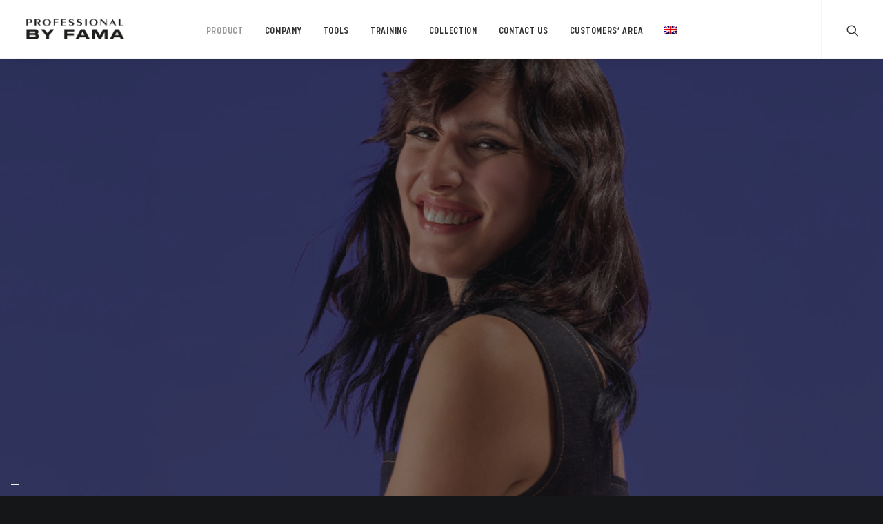

--- FILE ---
content_type: text/html; charset=UTF-8
request_url: https://www.professionalbyfama.com/en/shape/
body_size: 24327
content:
<!DOCTYPE html>
<html class="no-touch" lang="en-US" xmlns="http://www.w3.org/1999/xhtml">
<head>
<meta http-equiv="Content-Type" content="text/html; charset=UTF-8">
<meta name="viewport" content="width=device-width, initial-scale=1">
<link rel="profile" href="https://gmpg.org/xfn/11">
<link rel="pingback" href="https://www.professionalbyfama.com/xmlrpc.php">
<meta name='robots' content='index, follow, max-image-preview:large, max-snippet:-1, max-video-preview:-1' />
	<style>img:is([sizes="auto" i], [sizes^="auto," i]) { contain-intrinsic-size: 3000px 1500px }</style>
	<link rel="alternate" hreflang="it" href="https://www.professionalbyfama.com/forma/" />
<link rel="alternate" hreflang="en" href="https://www.professionalbyfama.com/en/shape/" />
<link rel="alternate" hreflang="es" href="https://www.professionalbyfama.com/es/forma/" />
<link rel="alternate" hreflang="x-default" href="https://www.professionalbyfama.com/forma/" />

	<!-- This site is optimized with the Yoast SEO plugin v25.5 - https://yoast.com/wordpress/plugins/seo/ -->
	<title>Shape | Professional By Fama</title>
	<link rel="canonical" href="https://www.professionalbyfama.com/en/shape/" />
	<meta property="og:locale" content="en_US" />
	<meta property="og:type" content="article" />
	<meta property="og:title" content="Shape | Professional By Fama" />
	<meta property="og:url" content="https://www.professionalbyfama.com/en/shape/" />
	<meta property="og:site_name" content="Professional By Fama" />
	<meta property="article:publisher" content="https://www.facebook.com/ProfessionalByFamaItaly/" />
	<meta property="article:modified_time" content="2025-02-25T15:44:28+00:00" />
	<meta property="og:image" content="https://www.professionalbyfama.com/wp-content/uploads/2025/02/wondher-15.jpg" />
	<meta property="og:image:width" content="1440" />
	<meta property="og:image:height" content="810" />
	<meta property="og:image:type" content="image/jpeg" />
	<meta name="twitter:card" content="summary_large_image" />
	<meta name="twitter:site" content="@by_fama" />
	<meta name="twitter:label1" content="Est. reading time" />
	<meta name="twitter:data1" content="1 minute" />
	<script type="application/ld+json" class="yoast-schema-graph">{"@context":"https://schema.org","@graph":[{"@type":"WebPage","@id":"https://www.professionalbyfama.com/en/shape/","url":"https://www.professionalbyfama.com/en/shape/","name":"Shape | Professional By Fama","isPartOf":{"@id":"https://www.professionalbyfama.com/#website"},"primaryImageOfPage":{"@id":"https://www.professionalbyfama.com/en/shape/#primaryimage"},"image":{"@id":"https://www.professionalbyfama.com/en/shape/#primaryimage"},"thumbnailUrl":"https://www.professionalbyfama.com/wp-content/uploads/2025/02/wondher-15.jpg","datePublished":"2020-03-26T11:37:19+00:00","dateModified":"2025-02-25T15:44:28+00:00","breadcrumb":{"@id":"https://www.professionalbyfama.com/en/shape/#breadcrumb"},"inLanguage":"en-US","potentialAction":[{"@type":"ReadAction","target":["https://www.professionalbyfama.com/en/shape/"]}]},{"@type":"ImageObject","inLanguage":"en-US","@id":"https://www.professionalbyfama.com/en/shape/#primaryimage","url":"https://www.professionalbyfama.com/wp-content/uploads/2025/02/wondher-15.jpg","contentUrl":"https://www.professionalbyfama.com/wp-content/uploads/2025/02/wondher-15.jpg","width":1440,"height":810},{"@type":"BreadcrumbList","@id":"https://www.professionalbyfama.com/en/shape/#breadcrumb","itemListElement":[{"@type":"ListItem","position":1,"name":"Home","item":"https://www.professionalbyfama.com/en/"},{"@type":"ListItem","position":2,"name":"Shape"}]},{"@type":"WebSite","@id":"https://www.professionalbyfama.com/#website","url":"https://www.professionalbyfama.com/","name":"Professional By Fama","description":"Left Aligned","publisher":{"@id":"https://www.professionalbyfama.com/#organization"},"potentialAction":[{"@type":"SearchAction","target":{"@type":"EntryPoint","urlTemplate":"https://www.professionalbyfama.com/?s={search_term_string}"},"query-input":{"@type":"PropertyValueSpecification","valueRequired":true,"valueName":"search_term_string"}}],"inLanguage":"en-US"},{"@type":"Organization","@id":"https://www.professionalbyfama.com/#organization","name":"Professional By Fama","url":"https://www.professionalbyfama.com/","logo":{"@type":"ImageObject","inLanguage":"en-US","@id":"https://www.professionalbyfama.com/#/schema/logo/image/","url":"https://www.professionalbyfama.com/wp-content/uploads/2020/03/logo.png","contentUrl":"https://www.professionalbyfama.com/wp-content/uploads/2020/03/logo.png","width":285,"height":88,"caption":"Professional By Fama"},"image":{"@id":"https://www.professionalbyfama.com/#/schema/logo/image/"},"sameAs":["https://www.facebook.com/ProfessionalByFamaItaly/","https://x.com/by_fama","https://www.instagram.com/professionalbyfama/","https://it.linkedin.com/company/professional-by-fama","https://www.youtube.com/channel/UC42gR3dWsu9TM5yjTVJlxdA"]}]}</script>
	<!-- / Yoast SEO plugin. -->


<link rel='dns-prefetch' href='//cdn.iubenda.com' />
<link rel='dns-prefetch' href='//use.typekit.net' />
<link href='https://fonts.gstatic.com' crossorigin rel='preconnect' />
<link rel="alternate" type="application/rss+xml" title="Professional By Fama &raquo; Feed" href="https://www.professionalbyfama.com/en/feed/" />
<link rel="alternate" type="application/rss+xml" title="Professional By Fama &raquo; Comments Feed" href="https://www.professionalbyfama.com/en/comments/feed/" />
<link rel='stylesheet' id='layerslider-css' href='https://www.professionalbyfama.com/wp-content/plugins/LayerSlider/assets/static/layerslider/css/layerslider.css?ver=7.1.3' type='text/css' media='all' />
<link rel='stylesheet' id='cuar.frontend-css' href='https://www.professionalbyfama.com/wp-content/plugins/customer-area/skins/frontend/master/assets/css/styles.min.css?ver=7.6.0' type='text/css' media='all' />
<style id='wp-emoji-styles-inline-css' type='text/css'>

	img.wp-smiley, img.emoji {
		display: inline !important;
		border: none !important;
		box-shadow: none !important;
		height: 1em !important;
		width: 1em !important;
		margin: 0 0.07em !important;
		vertical-align: -0.1em !important;
		background: none !important;
		padding: 0 !important;
	}
</style>
<link rel='stylesheet' id='wp-block-library-css' href='https://www.professionalbyfama.com/wp-includes/css/dist/block-library/style.min.css?ver=6.8.3' type='text/css' media='all' />
<style id='classic-theme-styles-inline-css' type='text/css'>
/*! This file is auto-generated */
.wp-block-button__link{color:#fff;background-color:#32373c;border-radius:9999px;box-shadow:none;text-decoration:none;padding:calc(.667em + 2px) calc(1.333em + 2px);font-size:1.125em}.wp-block-file__button{background:#32373c;color:#fff;text-decoration:none}
</style>
<style id='global-styles-inline-css' type='text/css'>
:root{--wp--preset--aspect-ratio--square: 1;--wp--preset--aspect-ratio--4-3: 4/3;--wp--preset--aspect-ratio--3-4: 3/4;--wp--preset--aspect-ratio--3-2: 3/2;--wp--preset--aspect-ratio--2-3: 2/3;--wp--preset--aspect-ratio--16-9: 16/9;--wp--preset--aspect-ratio--9-16: 9/16;--wp--preset--color--black: #000000;--wp--preset--color--cyan-bluish-gray: #abb8c3;--wp--preset--color--white: #ffffff;--wp--preset--color--pale-pink: #f78da7;--wp--preset--color--vivid-red: #cf2e2e;--wp--preset--color--luminous-vivid-orange: #ff6900;--wp--preset--color--luminous-vivid-amber: #fcb900;--wp--preset--color--light-green-cyan: #7bdcb5;--wp--preset--color--vivid-green-cyan: #00d084;--wp--preset--color--pale-cyan-blue: #8ed1fc;--wp--preset--color--vivid-cyan-blue: #0693e3;--wp--preset--color--vivid-purple: #9b51e0;--wp--preset--gradient--vivid-cyan-blue-to-vivid-purple: linear-gradient(135deg,rgba(6,147,227,1) 0%,rgb(155,81,224) 100%);--wp--preset--gradient--light-green-cyan-to-vivid-green-cyan: linear-gradient(135deg,rgb(122,220,180) 0%,rgb(0,208,130) 100%);--wp--preset--gradient--luminous-vivid-amber-to-luminous-vivid-orange: linear-gradient(135deg,rgba(252,185,0,1) 0%,rgba(255,105,0,1) 100%);--wp--preset--gradient--luminous-vivid-orange-to-vivid-red: linear-gradient(135deg,rgba(255,105,0,1) 0%,rgb(207,46,46) 100%);--wp--preset--gradient--very-light-gray-to-cyan-bluish-gray: linear-gradient(135deg,rgb(238,238,238) 0%,rgb(169,184,195) 100%);--wp--preset--gradient--cool-to-warm-spectrum: linear-gradient(135deg,rgb(74,234,220) 0%,rgb(151,120,209) 20%,rgb(207,42,186) 40%,rgb(238,44,130) 60%,rgb(251,105,98) 80%,rgb(254,248,76) 100%);--wp--preset--gradient--blush-light-purple: linear-gradient(135deg,rgb(255,206,236) 0%,rgb(152,150,240) 100%);--wp--preset--gradient--blush-bordeaux: linear-gradient(135deg,rgb(254,205,165) 0%,rgb(254,45,45) 50%,rgb(107,0,62) 100%);--wp--preset--gradient--luminous-dusk: linear-gradient(135deg,rgb(255,203,112) 0%,rgb(199,81,192) 50%,rgb(65,88,208) 100%);--wp--preset--gradient--pale-ocean: linear-gradient(135deg,rgb(255,245,203) 0%,rgb(182,227,212) 50%,rgb(51,167,181) 100%);--wp--preset--gradient--electric-grass: linear-gradient(135deg,rgb(202,248,128) 0%,rgb(113,206,126) 100%);--wp--preset--gradient--midnight: linear-gradient(135deg,rgb(2,3,129) 0%,rgb(40,116,252) 100%);--wp--preset--font-size--small: 13px;--wp--preset--font-size--medium: 20px;--wp--preset--font-size--large: 36px;--wp--preset--font-size--x-large: 42px;--wp--preset--spacing--20: 0.44rem;--wp--preset--spacing--30: 0.67rem;--wp--preset--spacing--40: 1rem;--wp--preset--spacing--50: 1.5rem;--wp--preset--spacing--60: 2.25rem;--wp--preset--spacing--70: 3.38rem;--wp--preset--spacing--80: 5.06rem;--wp--preset--shadow--natural: 6px 6px 9px rgba(0, 0, 0, 0.2);--wp--preset--shadow--deep: 12px 12px 50px rgba(0, 0, 0, 0.4);--wp--preset--shadow--sharp: 6px 6px 0px rgba(0, 0, 0, 0.2);--wp--preset--shadow--outlined: 6px 6px 0px -3px rgba(255, 255, 255, 1), 6px 6px rgba(0, 0, 0, 1);--wp--preset--shadow--crisp: 6px 6px 0px rgba(0, 0, 0, 1);}:where(.is-layout-flex){gap: 0.5em;}:where(.is-layout-grid){gap: 0.5em;}body .is-layout-flex{display: flex;}.is-layout-flex{flex-wrap: wrap;align-items: center;}.is-layout-flex > :is(*, div){margin: 0;}body .is-layout-grid{display: grid;}.is-layout-grid > :is(*, div){margin: 0;}:where(.wp-block-columns.is-layout-flex){gap: 2em;}:where(.wp-block-columns.is-layout-grid){gap: 2em;}:where(.wp-block-post-template.is-layout-flex){gap: 1.25em;}:where(.wp-block-post-template.is-layout-grid){gap: 1.25em;}.has-black-color{color: var(--wp--preset--color--black) !important;}.has-cyan-bluish-gray-color{color: var(--wp--preset--color--cyan-bluish-gray) !important;}.has-white-color{color: var(--wp--preset--color--white) !important;}.has-pale-pink-color{color: var(--wp--preset--color--pale-pink) !important;}.has-vivid-red-color{color: var(--wp--preset--color--vivid-red) !important;}.has-luminous-vivid-orange-color{color: var(--wp--preset--color--luminous-vivid-orange) !important;}.has-luminous-vivid-amber-color{color: var(--wp--preset--color--luminous-vivid-amber) !important;}.has-light-green-cyan-color{color: var(--wp--preset--color--light-green-cyan) !important;}.has-vivid-green-cyan-color{color: var(--wp--preset--color--vivid-green-cyan) !important;}.has-pale-cyan-blue-color{color: var(--wp--preset--color--pale-cyan-blue) !important;}.has-vivid-cyan-blue-color{color: var(--wp--preset--color--vivid-cyan-blue) !important;}.has-vivid-purple-color{color: var(--wp--preset--color--vivid-purple) !important;}.has-black-background-color{background-color: var(--wp--preset--color--black) !important;}.has-cyan-bluish-gray-background-color{background-color: var(--wp--preset--color--cyan-bluish-gray) !important;}.has-white-background-color{background-color: var(--wp--preset--color--white) !important;}.has-pale-pink-background-color{background-color: var(--wp--preset--color--pale-pink) !important;}.has-vivid-red-background-color{background-color: var(--wp--preset--color--vivid-red) !important;}.has-luminous-vivid-orange-background-color{background-color: var(--wp--preset--color--luminous-vivid-orange) !important;}.has-luminous-vivid-amber-background-color{background-color: var(--wp--preset--color--luminous-vivid-amber) !important;}.has-light-green-cyan-background-color{background-color: var(--wp--preset--color--light-green-cyan) !important;}.has-vivid-green-cyan-background-color{background-color: var(--wp--preset--color--vivid-green-cyan) !important;}.has-pale-cyan-blue-background-color{background-color: var(--wp--preset--color--pale-cyan-blue) !important;}.has-vivid-cyan-blue-background-color{background-color: var(--wp--preset--color--vivid-cyan-blue) !important;}.has-vivid-purple-background-color{background-color: var(--wp--preset--color--vivid-purple) !important;}.has-black-border-color{border-color: var(--wp--preset--color--black) !important;}.has-cyan-bluish-gray-border-color{border-color: var(--wp--preset--color--cyan-bluish-gray) !important;}.has-white-border-color{border-color: var(--wp--preset--color--white) !important;}.has-pale-pink-border-color{border-color: var(--wp--preset--color--pale-pink) !important;}.has-vivid-red-border-color{border-color: var(--wp--preset--color--vivid-red) !important;}.has-luminous-vivid-orange-border-color{border-color: var(--wp--preset--color--luminous-vivid-orange) !important;}.has-luminous-vivid-amber-border-color{border-color: var(--wp--preset--color--luminous-vivid-amber) !important;}.has-light-green-cyan-border-color{border-color: var(--wp--preset--color--light-green-cyan) !important;}.has-vivid-green-cyan-border-color{border-color: var(--wp--preset--color--vivid-green-cyan) !important;}.has-pale-cyan-blue-border-color{border-color: var(--wp--preset--color--pale-cyan-blue) !important;}.has-vivid-cyan-blue-border-color{border-color: var(--wp--preset--color--vivid-cyan-blue) !important;}.has-vivid-purple-border-color{border-color: var(--wp--preset--color--vivid-purple) !important;}.has-vivid-cyan-blue-to-vivid-purple-gradient-background{background: var(--wp--preset--gradient--vivid-cyan-blue-to-vivid-purple) !important;}.has-light-green-cyan-to-vivid-green-cyan-gradient-background{background: var(--wp--preset--gradient--light-green-cyan-to-vivid-green-cyan) !important;}.has-luminous-vivid-amber-to-luminous-vivid-orange-gradient-background{background: var(--wp--preset--gradient--luminous-vivid-amber-to-luminous-vivid-orange) !important;}.has-luminous-vivid-orange-to-vivid-red-gradient-background{background: var(--wp--preset--gradient--luminous-vivid-orange-to-vivid-red) !important;}.has-very-light-gray-to-cyan-bluish-gray-gradient-background{background: var(--wp--preset--gradient--very-light-gray-to-cyan-bluish-gray) !important;}.has-cool-to-warm-spectrum-gradient-background{background: var(--wp--preset--gradient--cool-to-warm-spectrum) !important;}.has-blush-light-purple-gradient-background{background: var(--wp--preset--gradient--blush-light-purple) !important;}.has-blush-bordeaux-gradient-background{background: var(--wp--preset--gradient--blush-bordeaux) !important;}.has-luminous-dusk-gradient-background{background: var(--wp--preset--gradient--luminous-dusk) !important;}.has-pale-ocean-gradient-background{background: var(--wp--preset--gradient--pale-ocean) !important;}.has-electric-grass-gradient-background{background: var(--wp--preset--gradient--electric-grass) !important;}.has-midnight-gradient-background{background: var(--wp--preset--gradient--midnight) !important;}.has-small-font-size{font-size: var(--wp--preset--font-size--small) !important;}.has-medium-font-size{font-size: var(--wp--preset--font-size--medium) !important;}.has-large-font-size{font-size: var(--wp--preset--font-size--large) !important;}.has-x-large-font-size{font-size: var(--wp--preset--font-size--x-large) !important;}
:where(.wp-block-post-template.is-layout-flex){gap: 1.25em;}:where(.wp-block-post-template.is-layout-grid){gap: 1.25em;}
:where(.wp-block-columns.is-layout-flex){gap: 2em;}:where(.wp-block-columns.is-layout-grid){gap: 2em;}
:root :where(.wp-block-pullquote){font-size: 1.5em;line-height: 1.6;}
</style>
<link rel='stylesheet' id='plyr-css-css' href='https://www.professionalbyfama.com/wp-content/plugins/easy-video-player/lib/plyr.css?ver=6.8.3' type='text/css' media='all' />
<link rel='stylesheet' id='uncode-privacy-css' href='https://www.professionalbyfama.com/wp-content/plugins/uncode-privacy/assets/css/uncode-privacy-public.css?ver=2.2.2' type='text/css' media='all' />
<style id='woocommerce-inline-inline-css' type='text/css'>
.woocommerce form .form-row .required { visibility: visible; }
</style>
<link rel='stylesheet' id='wpml-menu-item-0-css' href='https://www.professionalbyfama.com/wp-content/plugins/sitepress-multilingual-cms/templates/language-switchers/menu-item/style.min.css?ver=1' type='text/css' media='all' />
<link rel='stylesheet' id='brands-styles-css' href='https://www.professionalbyfama.com/wp-content/plugins/woocommerce/assets/css/brands.css?ver=10.0.3' type='text/css' media='all' />
<link rel='stylesheet' id='uncode-style-css' href='https://www.professionalbyfama.com/wp-content/themes/uncode/library/css/style.css' type='text/css' media='all' />
<style id='uncode-style-inline-css' type='text/css'>

@media (min-width: 960px) { .limit-width { max-width: 1200px; margin: auto;}}
.menu-primary ul.menu-smart > li > a, .menu-primary ul.menu-smart li.dropdown > a, .menu-primary ul.menu-smart li.mega-menu > a, .vmenu-container ul.menu-smart > li > a, .vmenu-container ul.menu-smart li.dropdown > a { text-transform: uppercase; }
.menu-primary ul.menu-smart ul a, .vmenu-container ul.menu-smart ul a { text-transform: uppercase; }
</style>
<link rel='stylesheet' id='uncode-icons-css' href='https://www.professionalbyfama.com/wp-content/themes/uncode/library/css/uncode-icons.css' type='text/css' media='all' />
<link rel='stylesheet' id='uncode-custom-style-css' href='https://www.professionalbyfama.com/wp-content/themes/uncode/library/css/style-custom.css' type='text/css' media='all' />
<style id='uncode-custom-style-inline-css' type='text/css'>
.site-footer a {-moz-transition:opacity .5s;-webkit-transition:opacity .5s;transition:opacity .5s;}.site-footer a:hover {color:white!important;opacity:.6;}.tmb-woocommerce .t-entry-title.fontsize-160000, .product .t-entry-title.h6, .tmb .t-entry-text .t-entry-text-tc .t-entry .t-entry-title.h6 {font-size:24px!important;}.woocommerce .products.related .related-title {font-size:18px;}.tmb-woocommerce.tmb .t-entry-inline-price .t-entry .price {display:none;}.t-description {text-align:center;}@media screen and (max-width:767px) {.home-paragraph-mobile {margin-top:0!important;}}.woocommerce-product-details__short-description small {font-size:65%;}
</style>
<link rel='stylesheet' id='uncode-woocommerce-css' href='https://www.professionalbyfama.com/wp-content/themes/uncode/library/css/woocommerce.css' type='text/css' media='all' />
<link rel='stylesheet' id='cooper-css' href='https://use.typekit.net/ysv1xzk.css' type='text/css' media='all' />
<link rel='stylesheet' id='child-style-css' href='https://www.professionalbyfama.com/wp-content/themes/uncode-child/style.css' type='text/css' media='all' />
<link rel='stylesheet' id='moove_gdpr_frontend-css' href='https://www.professionalbyfama.com/wp-content/plugins/gdpr-cookie-compliance/dist/styles/gdpr-main.css?ver=4.16.1' type='text/css' media='all' />
<style id='moove_gdpr_frontend-inline-css' type='text/css'>
#moove_gdpr_cookie_modal,#moove_gdpr_cookie_info_bar,.gdpr_cookie_settings_shortcode_content{font-family:Nunito,sans-serif}#moove_gdpr_save_popup_settings_button{background-color:#373737;color:#fff}#moove_gdpr_save_popup_settings_button:hover{background-color:#000}#moove_gdpr_cookie_info_bar .moove-gdpr-info-bar-container .moove-gdpr-info-bar-content a.mgbutton,#moove_gdpr_cookie_info_bar .moove-gdpr-info-bar-container .moove-gdpr-info-bar-content button.mgbutton{background-color:#0C4DA2}#moove_gdpr_cookie_modal .moove-gdpr-modal-content .moove-gdpr-modal-footer-content .moove-gdpr-button-holder a.mgbutton,#moove_gdpr_cookie_modal .moove-gdpr-modal-content .moove-gdpr-modal-footer-content .moove-gdpr-button-holder button.mgbutton,.gdpr_cookie_settings_shortcode_content .gdpr-shr-button.button-green{background-color:#0C4DA2;border-color:#0C4DA2}#moove_gdpr_cookie_modal .moove-gdpr-modal-content .moove-gdpr-modal-footer-content .moove-gdpr-button-holder a.mgbutton:hover,#moove_gdpr_cookie_modal .moove-gdpr-modal-content .moove-gdpr-modal-footer-content .moove-gdpr-button-holder button.mgbutton:hover,.gdpr_cookie_settings_shortcode_content .gdpr-shr-button.button-green:hover{background-color:#fff;color:#0C4DA2}#moove_gdpr_cookie_modal .moove-gdpr-modal-content .moove-gdpr-modal-close i,#moove_gdpr_cookie_modal .moove-gdpr-modal-content .moove-gdpr-modal-close span.gdpr-icon{background-color:#0C4DA2;border:1px solid #0C4DA2}#moove_gdpr_cookie_info_bar span.change-settings-button.focus-g,#moove_gdpr_cookie_info_bar span.change-settings-button:focus,#moove_gdpr_cookie_info_bar button.change-settings-button.focus-g,#moove_gdpr_cookie_info_bar button.change-settings-button:focus{-webkit-box-shadow:0 0 1px 3px #0C4DA2;-moz-box-shadow:0 0 1px 3px #0C4DA2;box-shadow:0 0 1px 3px #0C4DA2}#moove_gdpr_cookie_modal .moove-gdpr-modal-content .moove-gdpr-modal-close i:hover,#moove_gdpr_cookie_modal .moove-gdpr-modal-content .moove-gdpr-modal-close span.gdpr-icon:hover,#moove_gdpr_cookie_info_bar span[data-href]>u.change-settings-button{color:#0C4DA2}#moove_gdpr_cookie_modal .moove-gdpr-modal-content .moove-gdpr-modal-left-content #moove-gdpr-menu li.menu-item-selected a span.gdpr-icon,#moove_gdpr_cookie_modal .moove-gdpr-modal-content .moove-gdpr-modal-left-content #moove-gdpr-menu li.menu-item-selected button span.gdpr-icon{color:inherit}#moove_gdpr_cookie_modal .moove-gdpr-modal-content .moove-gdpr-modal-left-content #moove-gdpr-menu li a span.gdpr-icon,#moove_gdpr_cookie_modal .moove-gdpr-modal-content .moove-gdpr-modal-left-content #moove-gdpr-menu li button span.gdpr-icon{color:inherit}#moove_gdpr_cookie_modal .gdpr-acc-link{line-height:0;font-size:0;color:transparent;position:absolute}#moove_gdpr_cookie_modal .moove-gdpr-modal-content .moove-gdpr-modal-close:hover i,#moove_gdpr_cookie_modal .moove-gdpr-modal-content .moove-gdpr-modal-left-content #moove-gdpr-menu li a,#moove_gdpr_cookie_modal .moove-gdpr-modal-content .moove-gdpr-modal-left-content #moove-gdpr-menu li button,#moove_gdpr_cookie_modal .moove-gdpr-modal-content .moove-gdpr-modal-left-content #moove-gdpr-menu li button i,#moove_gdpr_cookie_modal .moove-gdpr-modal-content .moove-gdpr-modal-left-content #moove-gdpr-menu li a i,#moove_gdpr_cookie_modal .moove-gdpr-modal-content .moove-gdpr-tab-main .moove-gdpr-tab-main-content a:hover,#moove_gdpr_cookie_info_bar.moove-gdpr-dark-scheme .moove-gdpr-info-bar-container .moove-gdpr-info-bar-content a.mgbutton:hover,#moove_gdpr_cookie_info_bar.moove-gdpr-dark-scheme .moove-gdpr-info-bar-container .moove-gdpr-info-bar-content button.mgbutton:hover,#moove_gdpr_cookie_info_bar.moove-gdpr-dark-scheme .moove-gdpr-info-bar-container .moove-gdpr-info-bar-content a:hover,#moove_gdpr_cookie_info_bar.moove-gdpr-dark-scheme .moove-gdpr-info-bar-container .moove-gdpr-info-bar-content button:hover,#moove_gdpr_cookie_info_bar.moove-gdpr-dark-scheme .moove-gdpr-info-bar-container .moove-gdpr-info-bar-content span.change-settings-button:hover,#moove_gdpr_cookie_info_bar.moove-gdpr-dark-scheme .moove-gdpr-info-bar-container .moove-gdpr-info-bar-content button.change-settings-button:hover,#moove_gdpr_cookie_info_bar.moove-gdpr-dark-scheme .moove-gdpr-info-bar-container .moove-gdpr-info-bar-content u.change-settings-button:hover,#moove_gdpr_cookie_info_bar span[data-href]>u.change-settings-button,#moove_gdpr_cookie_info_bar.moove-gdpr-dark-scheme .moove-gdpr-info-bar-container .moove-gdpr-info-bar-content a.mgbutton.focus-g,#moove_gdpr_cookie_info_bar.moove-gdpr-dark-scheme .moove-gdpr-info-bar-container .moove-gdpr-info-bar-content button.mgbutton.focus-g,#moove_gdpr_cookie_info_bar.moove-gdpr-dark-scheme .moove-gdpr-info-bar-container .moove-gdpr-info-bar-content a.focus-g,#moove_gdpr_cookie_info_bar.moove-gdpr-dark-scheme .moove-gdpr-info-bar-container .moove-gdpr-info-bar-content button.focus-g,#moove_gdpr_cookie_info_bar.moove-gdpr-dark-scheme .moove-gdpr-info-bar-container .moove-gdpr-info-bar-content a.mgbutton:focus,#moove_gdpr_cookie_info_bar.moove-gdpr-dark-scheme .moove-gdpr-info-bar-container .moove-gdpr-info-bar-content button.mgbutton:focus,#moove_gdpr_cookie_info_bar.moove-gdpr-dark-scheme .moove-gdpr-info-bar-container .moove-gdpr-info-bar-content a:focus,#moove_gdpr_cookie_info_bar.moove-gdpr-dark-scheme .moove-gdpr-info-bar-container .moove-gdpr-info-bar-content button:focus,#moove_gdpr_cookie_info_bar.moove-gdpr-dark-scheme .moove-gdpr-info-bar-container .moove-gdpr-info-bar-content span.change-settings-button.focus-g,span.change-settings-button:focus,button.change-settings-button.focus-g,button.change-settings-button:focus,#moove_gdpr_cookie_info_bar.moove-gdpr-dark-scheme .moove-gdpr-info-bar-container .moove-gdpr-info-bar-content u.change-settings-button.focus-g,#moove_gdpr_cookie_info_bar.moove-gdpr-dark-scheme .moove-gdpr-info-bar-container .moove-gdpr-info-bar-content u.change-settings-button:focus{color:#0C4DA2}#moove_gdpr_cookie_modal .moove-gdpr-branding.focus-g span,#moove_gdpr_cookie_modal .moove-gdpr-modal-content .moove-gdpr-tab-main a.focus-g{color:#0C4DA2}#moove_gdpr_cookie_modal.gdpr_lightbox-hide{display:none}
</style>
<script type="text/javascript" src="https://www.professionalbyfama.com/wp-includes/js/jquery/jquery.min.js?ver=3.7.1" id="jquery-core-js"></script>
<script type="text/javascript" src="https://www.professionalbyfama.com/wp-includes/js/jquery/jquery-migrate.min.js?ver=3.4.1" id="jquery-migrate-js"></script>
<script type="text/javascript" id="layerslider-utils-js-extra">
/* <![CDATA[ */
var LS_Meta = {"v":"7.1.3","fixGSAP":"1"};
/* ]]> */
</script>
<script type="text/javascript" src="https://www.professionalbyfama.com/wp-content/plugins/LayerSlider/assets/static/layerslider/js/layerslider.utils.js?ver=7.1.3" id="layerslider-utils-js"></script>
<script type="text/javascript" src="https://www.professionalbyfama.com/wp-content/plugins/LayerSlider/assets/static/layerslider/js/layerslider.kreaturamedia.jquery.js?ver=7.1.3" id="layerslider-js"></script>
<script type="text/javascript" src="https://www.professionalbyfama.com/wp-content/plugins/LayerSlider/assets/static/layerslider/js/layerslider.transitions.js?ver=7.1.3" id="layerslider-transitions-js"></script>
<script type="text/javascript" id="plyr-js-js-extra">
/* <![CDATA[ */
var easy_video_player = {"plyr_iconUrl":"https:\/\/www.professionalbyfama.com\/wp-content\/plugins\/easy-video-player\/lib\/plyr.svg","plyr_blankVideo":"https:\/\/www.professionalbyfama.com\/wp-content\/plugins\/easy-video-player\/lib\/blank.mp4"};
/* ]]> */
</script>
<script type="text/javascript" src="https://www.professionalbyfama.com/wp-content/plugins/easy-video-player/lib/plyr.js?ver=6.8.3" id="plyr-js-js"></script>
<script type="text/javascript" id="3d-flip-book-client-locale-loader-js-extra">
/* <![CDATA[ */
var FB3D_CLIENT_LOCALE = {"ajaxurl":"https:\/\/www.professionalbyfama.com\/wp-admin\/admin-ajax.php","dictionary":{"Table of contents":"Table of contents","Close":"Close","Bookmarks":"Bookmarks","Thumbnails":"Thumbnails","Search":"Search","Share":"Share","Facebook":"Facebook","Twitter":"Twitter","Email":"Email","Play":"Play","Previous page":"Previous page","Next page":"Next page","Zoom in":"Zoom in","Zoom out":"Zoom out","Fit view":"Fit view","Auto play":"Auto play","Full screen":"Full screen","More":"More","Smart pan":"Smart pan","Single page":"Single page","Sounds":"Sounds","Stats":"Stats","Print":"Print","Download":"Download","Goto first page":"Goto first page","Goto last page":"Goto last page"},"images":"https:\/\/www.professionalbyfama.com\/wp-content\/plugins\/interactive-3d-flipbook-powered-physics-engine\/assets\/images\/","jsData":{"urls":[],"posts":{"ids_mis":[],"ids":[]},"pages":[],"firstPages":[],"bookCtrlProps":[],"bookTemplates":[]},"key":"3d-flip-book","pdfJS":{"pdfJsLib":"https:\/\/www.professionalbyfama.com\/wp-content\/plugins\/interactive-3d-flipbook-powered-physics-engine\/assets\/js\/pdf.min.js?ver=4.3.136","pdfJsWorker":"https:\/\/www.professionalbyfama.com\/wp-content\/plugins\/interactive-3d-flipbook-powered-physics-engine\/assets\/js\/pdf.worker.js?ver=4.3.136","stablePdfJsLib":"https:\/\/www.professionalbyfama.com\/wp-content\/plugins\/interactive-3d-flipbook-powered-physics-engine\/assets\/js\/stable\/pdf.min.js?ver=2.5.207","stablePdfJsWorker":"https:\/\/www.professionalbyfama.com\/wp-content\/plugins\/interactive-3d-flipbook-powered-physics-engine\/assets\/js\/stable\/pdf.worker.js?ver=2.5.207","pdfJsCMapUrl":"https:\/\/www.professionalbyfama.com\/wp-content\/plugins\/interactive-3d-flipbook-powered-physics-engine\/assets\/cmaps\/"},"cacheurl":"https:\/\/www.professionalbyfama.com\/wp-content\/uploads\/3d-flip-book\/cache\/","pluginsurl":"https:\/\/www.professionalbyfama.com\/wp-content\/plugins\/","pluginurl":"https:\/\/www.professionalbyfama.com\/wp-content\/plugins\/interactive-3d-flipbook-powered-physics-engine\/","thumbnailSize":{"width":"150","height":"150"},"version":"1.16.16"};
/* ]]> */
</script>
<script type="text/javascript" src="https://www.professionalbyfama.com/wp-content/plugins/interactive-3d-flipbook-powered-physics-engine/assets/js/client-locale-loader.js?ver=1.16.16" id="3d-flip-book-client-locale-loader-js" async="async" data-wp-strategy="async"></script>
<script type="text/javascript" src="https://www.professionalbyfama.com/wp-content/plugins/uncode-privacy/assets/js/js-cookie.min.js?ver=2.2.0" id="js-cookie-js" data-wp-strategy="defer"></script>
<script type="text/javascript" src="https://www.professionalbyfama.com/wp-content/plugins/woocommerce/assets/js/jquery-blockui/jquery.blockUI.min.js?ver=2.7.0-wc.10.0.3" id="jquery-blockui-js" data-wp-strategy="defer"></script>
<script type="text/javascript" id="wc-add-to-cart-js-extra">
/* <![CDATA[ */
var wc_add_to_cart_params = {"ajax_url":"\/wp-admin\/admin-ajax.php?lang=en","wc_ajax_url":"\/en\/?wc-ajax=%%endpoint%%","i18n_view_cart":"View cart","cart_url":"https:\/\/www.professionalbyfama.com\/en\/cart\/","is_cart":"","cart_redirect_after_add":"no"};
/* ]]> */
</script>
<script type="text/javascript" src="https://www.professionalbyfama.com/wp-content/plugins/woocommerce/assets/js/frontend/add-to-cart.min.js?ver=10.0.3" id="wc-add-to-cart-js" data-wp-strategy="defer"></script>
<script type="text/javascript" id="woocommerce-js-extra">
/* <![CDATA[ */
var woocommerce_params = {"ajax_url":"\/wp-admin\/admin-ajax.php?lang=en","wc_ajax_url":"\/en\/?wc-ajax=%%endpoint%%","i18n_password_show":"Show password","i18n_password_hide":"Hide password"};
/* ]]> */
</script>
<script type="text/javascript" src="https://www.professionalbyfama.com/wp-content/plugins/woocommerce/assets/js/frontend/woocommerce.min.js?ver=10.0.3" id="woocommerce-js" defer="defer" data-wp-strategy="defer"></script>
<script type="text/javascript" src="https://www.professionalbyfama.com/wp-content/plugins/customer-area/libs/js/bower/select2/select2.min.js?ver=7.6.0" id="jquery.select2-js"></script>
<script type="text/javascript" src="https://www.professionalbyfama.com/wp-content/plugins/customer-area/libs/js/bower/select2/i18n/en.js?ver=7.6.0" id="jquery.select2.locale-js"></script>
<script type="text/javascript" src="https://www.professionalbyfama.com/wp-content/plugins/uncode-js_composer/assets/js/vendors/woocommerce-add-to-cart.js?ver=6.9.0" id="vc_woocommerce-add-to-cart-js-js"></script>
<script type="text/javascript" id="uncode-init-js-extra">
/* <![CDATA[ */
var SiteParameters = {"days":"days","hours":"hours","minutes":"minutes","seconds":"seconds","constant_scroll":"on","scroll_speed":"2","parallax_factor":"0.25","loading":"Loading\u2026","slide_name":"slide","slide_footer":"footer","ajax_url":"https:\/\/www.professionalbyfama.com\/wp-admin\/admin-ajax.php","nonce_adaptive_images":"43efe4ad6e","enable_debug":"","block_mobile_videos":"","is_frontend_editor":"","mobile_parallax_allowed":"","wireframes_plugin_active":"1"};
/* ]]> */
</script>
<script type="text/javascript" src="https://www.professionalbyfama.com/wp-content/themes/uncode/library/js/init.js" id="uncode-init-js"></script>
<meta name="generator" content="Powered by LayerSlider 7.1.3 - Multi-Purpose, Responsive, Parallax, Mobile-Friendly Slider Plugin for WordPress." />
<!-- LayerSlider updates and docs at: https://layerslider.com -->
<link rel="https://api.w.org/" href="https://www.professionalbyfama.com/en/wp-json/" /><link rel="alternate" title="JSON" type="application/json" href="https://www.professionalbyfama.com/en/wp-json/wp/v2/pages/86149" /><link rel="EditURI" type="application/rsd+xml" title="RSD" href="https://www.professionalbyfama.com/xmlrpc.php?rsd" />
<meta name="generator" content="WordPress 6.8.3" />
<meta name="generator" content="WooCommerce 10.0.3" />
<link rel='shortlink' href='https://www.professionalbyfama.com/en/?p=86149' />
<link rel="alternate" title="oEmbed (JSON)" type="application/json+oembed" href="https://www.professionalbyfama.com/en/wp-json/oembed/1.0/embed?url=https%3A%2F%2Fwww.professionalbyfama.com%2Fen%2Fshape%2F" />
<link rel="alternate" title="oEmbed (XML)" type="text/xml+oembed" href="https://www.professionalbyfama.com/en/wp-json/oembed/1.0/embed?url=https%3A%2F%2Fwww.professionalbyfama.com%2Fen%2Fshape%2F&#038;format=xml" />
<meta name="generator" content="WPML ver:4.7.6 stt:1,27,2;" />
	<noscript><style>.woocommerce-product-gallery{ opacity: 1 !important; }</style></noscript>
	<meta name="generator" content="Powered by Slider Revolution 6.7.21 - responsive, Mobile-Friendly Slider Plugin for WordPress with comfortable drag and drop interface." />
<!-- Google Tag Manager -->
<script>(function(w,d,s,l,i){w[l]=w[l]||[];w[l].push({'gtm.start':
new Date().getTime(),event:'gtm.js'});var f=d.getElementsByTagName(s)[0],
j=d.createElement(s),dl=l!='dataLayer'?'&l='+l:'';j.async=true;j.src=
'https://www.googletagmanager.com/gtm.js?id='+i+dl;f.parentNode.insertBefore(j,f);
})(window,document,'script','dataLayer','GTM-NSJKRT6');</script>
<!-- End Google Tag Manager --><link rel="icon" href="https://www.professionalbyfama.com/wp-content/uploads/2023/06/cropped-favicon-32x32.png" sizes="32x32" />
<link rel="icon" href="https://www.professionalbyfama.com/wp-content/uploads/2023/06/cropped-favicon-192x192.png" sizes="192x192" />
<link rel="apple-touch-icon" href="https://www.professionalbyfama.com/wp-content/uploads/2023/06/cropped-favicon-180x180.png" />
<meta name="msapplication-TileImage" content="https://www.professionalbyfama.com/wp-content/uploads/2023/06/cropped-favicon-270x270.png" />
<script>function setREVStartSize(e){
			//window.requestAnimationFrame(function() {
				window.RSIW = window.RSIW===undefined ? window.innerWidth : window.RSIW;
				window.RSIH = window.RSIH===undefined ? window.innerHeight : window.RSIH;
				try {
					var pw = document.getElementById(e.c).parentNode.offsetWidth,
						newh;
					pw = pw===0 || isNaN(pw) || (e.l=="fullwidth" || e.layout=="fullwidth") ? window.RSIW : pw;
					e.tabw = e.tabw===undefined ? 0 : parseInt(e.tabw);
					e.thumbw = e.thumbw===undefined ? 0 : parseInt(e.thumbw);
					e.tabh = e.tabh===undefined ? 0 : parseInt(e.tabh);
					e.thumbh = e.thumbh===undefined ? 0 : parseInt(e.thumbh);
					e.tabhide = e.tabhide===undefined ? 0 : parseInt(e.tabhide);
					e.thumbhide = e.thumbhide===undefined ? 0 : parseInt(e.thumbhide);
					e.mh = e.mh===undefined || e.mh=="" || e.mh==="auto" ? 0 : parseInt(e.mh,0);
					if(e.layout==="fullscreen" || e.l==="fullscreen")
						newh = Math.max(e.mh,window.RSIH);
					else{
						e.gw = Array.isArray(e.gw) ? e.gw : [e.gw];
						for (var i in e.rl) if (e.gw[i]===undefined || e.gw[i]===0) e.gw[i] = e.gw[i-1];
						e.gh = e.el===undefined || e.el==="" || (Array.isArray(e.el) && e.el.length==0)? e.gh : e.el;
						e.gh = Array.isArray(e.gh) ? e.gh : [e.gh];
						for (var i in e.rl) if (e.gh[i]===undefined || e.gh[i]===0) e.gh[i] = e.gh[i-1];
											
						var nl = new Array(e.rl.length),
							ix = 0,
							sl;
						e.tabw = e.tabhide>=pw ? 0 : e.tabw;
						e.thumbw = e.thumbhide>=pw ? 0 : e.thumbw;
						e.tabh = e.tabhide>=pw ? 0 : e.tabh;
						e.thumbh = e.thumbhide>=pw ? 0 : e.thumbh;
						for (var i in e.rl) nl[i] = e.rl[i]<window.RSIW ? 0 : e.rl[i];
						sl = nl[0];
						for (var i in nl) if (sl>nl[i] && nl[i]>0) { sl = nl[i]; ix=i;}
						var m = pw>(e.gw[ix]+e.tabw+e.thumbw) ? 1 : (pw-(e.tabw+e.thumbw)) / (e.gw[ix]);
						newh =  (e.gh[ix] * m) + (e.tabh + e.thumbh);
					}
					var el = document.getElementById(e.c);
					if (el!==null && el) el.style.height = newh+"px";
					el = document.getElementById(e.c+"_wrapper");
					if (el!==null && el) {
						el.style.height = newh+"px";
						el.style.display = "block";
					}
				} catch(e){
					console.log("Failure at Presize of Slider:" + e)
				}
			//});
		  };</script>
		<style type="text/css" id="wp-custom-css">
			#paging,.entry-related{
display:none;
}

.subheading-small p {
	font-size: 15px!important;
}


.entry-meta .entry-date.published {
display: none;
}
.products-slider-row .dummy {
	padding-top: 100%!important
		;
}
.products-slider-row img {
	position: absolute!important;
	top: 0;
	width: 100%;
	height: 100%;
	object-fit: cover;
	left: 0;
}
.entry-meta .entry-date.published {
display: none;
}
.luminity-title-el span {
	display: -webkit-inline-box!important;
 display: -ms-inline-flexbox!important;
 display: inline-flex!important;
-webkit-box-align: center;
    -ms-flex-align: center;
        align-items: center;
	-ms-flex-wrap: wrap;
    flex-wrap: wrap;
	-webkit-box-pack: center;
     -ms-flex-pack: center;
         justify-content: center;
}
.luminity-title-el img {
	width: 86px;
	margin-left: 15px;
	-webkit-box-flex: 0;
    -ms-flex: 0 0 auto;
        flex: 0 0 auto;
}

@media screen and (max-width:767px) {
	.luminity-title-el img {
		width: 100%;
		margin-left: 0;
		margin-top: 10px;
		height: 100px;
		object-fit: contain;
	}
}

.luminity-row h2, .luminity-row h3, .luminity-row h2, .luminity-row h4, .luminity-row p, .page-template-luminity .style-light, .page-template-luminity .style-light strong {
	color: #6e6259!important;
}

@media screen and (min-width:768px) {
	.luminity-column {
		padding-left: 30px!important;
		padding-right: 30px!important;
	}
	
.luminity-title-el span {
	-ms-flex-wrap: nowrap;
    flex-wrap: nowrap;
}
}

@media screen and (min-width:1024px) {
	.luminity-cols {
		padding-left: 60px!important;
		padding-right: 60px!important;
	}
}

@media screen and (min-width:1280px) {
	.luminity-cols {
		padding-left: 80px!important;
		padding-right: 80px!important;
	}
}

.main-container .row-container .row-parent .single-internal-gutter.luminity-column .uncont > * {
	margin-top: 15px;
}

.luminity-column p, .luminity-icon-column p {
	line-height: 1.35!important;
}

.luminity-icon-column h2 {
	text-transform: uppercase;
	line-height: 1.1;
	margin-top: -10px
}

.luminity-icon-column p {
	font-size: 16px;
}

.luminity-footer .wpb_column {
	padding-top: 12px!important;
	padding-bottom: 12px!important;
}
.luminity-footer .h5 span {
	
	font-size: 14px!important;
}

.luminity-form-column {
	padding: 0 30px!important;
}

.luminity-form-column input:not([type="submit"]), .luminity-form-column textarea { 
	margin-bottom: 20px;
	border: 0;
	border-radius: 0;
}

.luminity-form-column textarea {
	height: 80px;
}

.luminity-form-column input[type="submit"] {
	border-color: white;
	background: transparent;
	color: white;
	border-width: 2px;
	margin-top: -20px;
	
}

.menu-smart-landing {
	border-left: 0!important;
}

.menu-smart-landing a {
	display: -webkit-box!important;
display: -ms-flexbox!important;
display: flex!important;
	-webkit-box-align: center;
	    -ms-flex-align: center;
	        align-items: center;
}

@media screen and (max-width:768px) {
	.menu-smart-landing a {
	-webkit-box-pack: center;
     -ms-flex-pack: center;
         justify-content: center;
		margin-top: 10px;
		-webkit-filter: brightness(0) invert(1);
         filter: brightness(0) invert(1);
}
}

.menu-smart-landing a:before {
	display:none!important
}

.luminity-event-button {
	position: relative;
	margin-bottom: -20px;
	-webkit-appearance: none;
       -moz-appearance: none;
            appearance: none;
	border-radius: 100%;-webkit-box-align: center;
        -ms-flex-align: center;
            align-items: center;
-webkit-box-pack: center;
    -ms-flex-pack: center;
        justify-content: center;
	display: -webkit-box;
	display: -ms-flexbox;
	display: flex;
	width: 100%;
	max-width: 100px;
	margin: 0 auto -18px;
	position: relative;
	background: transparent;
	cursor:pointer;
}

.luminity-event-button:before {
	content: '';
	position: absolute;
	top: 50%;
	left: 50%;
	width: 100%;
	border-radius: 100%;
	-webkit-transform: translate3d(-50%, -50%, 0);
            transform: translate3d(-50%, -50%, 0);
	background-color: white;
	padding-top: 100%;
	opacity: .5;
	transition: opacity .5s;
}

.luminity-event-button:not(.luminity-event-button--inactive):hover:before,  .luminity-event-button--active:before {opacity:1;}

.luminity-event-button--active:before {
	border: 1px solid #6e6259!important;
}

.luminity-event-button span {
	display: inline-block;
	vertical-align: middle;
	padding: 10px 0;
	position: relative;
	z-index: 3;
	
}

.luminity-event-button strong {
	font-size: 120%;
	text-transform: uppercase;
}

.luminity-slide {
	-webkit-filter: drop-shadow(1px 1px 0px #000);
            filter: drop-shadow(1px 1px 0px #000);
}

.luminity-slide h2 {
	color: white;
	text-transform: uppercase;
}

.luminity-fixed-cta {
	position: fixed;
	bottom: 20px;
	right: 0px;
	z-index: 999999;
	-webkit-filter: drop-shadow(0px 5px 10px rgba(0,0,0,.2));
            filter: drop-shadow(0px 5px 10px rgba(0,0,0,.2));
	transform: none!important;
	padding-left: 10px!important;
	padding-right: 10px!important;
	left: unset!important;
}


.luminity-event-button:after {
	position: absolute;
	content: '';
	z-index: 20;
	top: 50%;
	left: 50%;
	width: 100%;
	border-radius: 100%;
	-webkit-transform: translate3d(-50%, -50%, 0);
            transform: translate3d(-50%, -50%, 0);
	padding-top: 100%;
}

.lumy-hero {
	padding:0;
}

.lumy-title {
	border-bottom: 1px solid #dab2d0;
}


.lumy-subtitle {
	margin-top: 10px!important;
}

.lumy-hero-image {
	visibility: hidden;
}

.target {
	display: none;
}

@media screen and (min-width:960px) {
	.target {
		position: absolute;
		right: 0;
		top: 0;
		display: block;
	}
}

.page-template-luminity video {
	width: 100%!important;
	height: 100%!important;
	left: 0!important;
	top: 0!important;
}

@media screen and (max-width:959px) {	
		.luminity-rounded-images-cols .wpb_row {
		display: flex!important;
		flex-wrap: wrap;
	}
	.luminity-rounded-images-cols .wpb_row .col-lg-6 {
		width: 50%!important;
	}
	.luminity-rounded-images-cols .wpb_row .col-lg-6:nth-child(1) {
		padding-right: 40px;
	}
}

@media screen and (max-width:767px) {
	.luminity-row-cards .wpb_row {
		display: flex!important;
		flex-wrap: wrap;
		margin-top: -40px
	}
	.luminity-row-cards .col-lg-2  {	width: 33.33%!important;
		padding-top: 45px!important;

	}
}

@media screen and (max-width:639px) {
	.luminity-rounded-images-cols .wpb_row .col-lg-6 {
		width: 100%!important;
	}
	.luminity-rounded-images-cols .img-circle {
		max-width: 150px;
		margin: 0 auto;
	}
	.luminity-rounded-images-cols .wpb_row .col-lg-6:nth-child(1) {
		padding-right: 0px;
	}
	.luminity-row-cards .col-lg-2  {
		width: 50%!important;
	}
}


.luminity-hero .owl-prev, .luminity-hero .owl-next {
	margin: 0!important;
display: block!important;
}


.grecaptcha-badge {
	visibility: collapse!important;
}

.luminity-row-modal {
	height: 0;
}

.luminity-row-modal .modal {
	position: fixed;
	z-index: 999999;
	top: 0;
	left: 0;
	width: 100%;
	height: 100%;
	overflow: hidden;
	padding: 10px;
	//display:none;
	transition: opacity .5s;
	pointer-events: none;
	opacity: 0;
}

.luminity-row-modal .modal__bg {
	position: absolute;
	top: 0;
	left: 0;
	width: 100%;
	height: 100%;
	background: rgba(0,0,0,0.5);
}

.luminity-row-modal .modal--active {
	opacity: 1;
	pointer-events: auto;
}
.luminity-row-modal .modal__container {
	position: relative;
	z-index: 1;
	color: #6e6259!important;
	background: white;
	height: calc(100vh - 40px);
	overflow-x: hidden;
	overflow-y: auto;
	max-width: 870px;
	margin: 0 auto;
	padding: 42px 10px 10px;
}

.luminity-row-modal h2,
.luminity-row-modal h3,
.luminity-row-modal h4,
.luminity-row-modal .modal__close {
	font-family: 'Korolev Condensed',sans-serif !important;
	color: #6e6259!important;
}


.luminity-row-modal .modal__desc {
	display: flex;
	flex-wrap: wrap;
}


.luminity-row-modal .col-12, 
.luminity-row-modal .col-6-lg {
	width: 100%;
}

.luminity-row-modal .modal__desc {
	padding-bottom: 40px;
}

.luminity-row-modal .modal__date {
	padding-top: 20px;
}

.luminity-row-modal .modal__date strong, .luminity-row-modal .modal__close, .luminity-row-modal .modal__desc h4 {
	text-transform: uppercase;
}

.luminity-row-modal .modal__top {
	position: fixed;
	top: 10px;
	left: 50%;
	max-width: 870px;
	width: 100%;
	background: white;
	padding: 10px;
	transform: translate3d(-50%, 0, 0);
	text-align: right;
	
}

.luminity-row-modal .modal__close {
	font-weight: bold;
	cursor: pointer;
}

.luminity-row-modal .modal__date p {
	margin-top: 5px;
}

@media screen and (min-width: 920px) {
	.luminity-row-modal .col-6-lg {
	width: 50%;
}
	.luminity-row-modal .modal {
		padding: 20px;
	}
	.luminity-row-modal .modal__container {
		padding: 42px 30px 30px;
	}
	
	.luminity-row-modal .modal__top {
		top: 20px;
		padding-right: 40px;
	}
	.luminity-fixed-cta {
		right: 30px;
		padding-left: 36px!important;
	padding-right: 36px!important;
	}
}
.page-template-luminity .menu-smart-landing, .page-template-beat .menu-smart-landing {
	display: -webkit-box;
	display: -ms-flexbox;
	display: flex;
}
.style-color-201161-bg {
	background-color: #1e1b34;
}
.page-template-beat .col-lg-0.logo-container {
	padding-top: 5px;
	padding-bottom: 5px;
}

.page-template-beat .logo-image {
	height: 55px!important;
}

.beat-title-no-margin-top {
	margin-top: 0!important;
}
.beat-columns-five .wpb_row  {
	display: flex;
	flex-wrap: wrap;
	justify-content: center;
}
.beat-video-title h2 span, .beat-logo-inline-flex {
	display: flex!important;
	align-items: center;
	justify-content: center;
}

.beat-logo-inline-flex img {
	width: 48px;
	margin-left: 10px;
}
.beat-video-title img {
	flex: 0 0 auto;
	margin-right: 16px;
	width: 54px!important;
}
.beat-columns-five .column_parent {
	width: 100%!important;
	height: auto!important;
}
.beat-hero-products {
	position: relative;
}
.beat-hero-products:before {
	content: '';
	display: block;
	padding-top: 56%;
}
.beat-hero-products > .row {
	position: absolute;
	top: 0;
	left: 0;
	width: 100%;
	display: flex;
	flex-wrap: wrap;
}
.beat-hero-products > .row > .wpb_column {
	display: flex;
	flex-direction: column;
	justify-content: center;
	height: auto;
}

.beat-product-nuances .uncont {
	padding-top: 30px!important;
}

.beat-hair-icon {
	position: absolute!important;
	top: 0;
	left: 5%;
	width: 64px;
	margin-top:0!important;
}

@media screen and (min-width:960px) {
	.beat-columns-five .column_parent {
		width: 20%!important;
	}
	.beat-row-other-products .uncell, .beat-row-other-products .uncoltable {
		display: flex;
	}
	.beat-row-other-products .uncont {
		padding-bottom: 84px;
		position: relative;
	}
	.beat-row-other-products .btn-container {
		position: absolute;
		left: 0;
		bottom: 0;
		width: 100%;
	}
	.beat-kit-row:before {
		position: absolute; 
		top: 0;
		right: 0px;
		width: 70%;
		height: 100%;
		content: '';
		background: url(https://www.professionalbyfama.com/wp-content/uploads/2024/02/starter-kit-aperto-compo.png) no-repeat right center;
		z-index: 1;
		background-size: contain;
	}
	.beat-kit-row .row {
		z-index: 2;
	}
	.beat-kit-row .uncode_text_column {
		margin-top: 280px!important;
	}
}

.paragraph-beat-small {
	margin-top: 10px!important;
}

.paragraph-beat-small p {
	font-size: 16px;
	line-height: 1.4;
}

.gamma-row .uncont {
	position: relative;
	padding-bottom: 47px;
	width: 100%;
}

.gamma-row .uncell {
	display: flex;
}

.gamma-row .btn-container {
	position: absolute;
	bottom: 0;
	left: 0%;
	width: 100%;
}
.gamma-row .btn-container .btn {
	width: 100%!important;
	display: block!important;
	transform: none!important;
}
.gamma-row .vc_custom_heading_wrap {
	display: none;
}
.gamma-row .uncode_text_column {
	position: absolute;
	top: 0;
	z-index: 3;
	padding: 10px 15px 40px;
	left : 0;
	width: 100%;
	background: linear-gradient(to bottom, rgba(0, 0, 0, 0.3), rgba(0, 0, 0, 0.15), transparent);
	margin-top: 0!important;
}

.gamma-row .uncode_text_column h2 {
	font-family: 'Korolev Condensed',sans-serif !important;
	text-transform: uppercase;
	margin-bottom: -10px;
}

.luminity-language-menu-item { 
	position: relative;
	display: -webkit-box!important;
	display: -ms-flexbox!important;
	display: flex!important;
	-webkit-box-align: center;
	    -ms-flex-align: center;
	        align-items: center;
	padding-left: 10px!important;
	cursor: pointer;
}

.luminity-languages {
	position: absolute;
	top: 150%;
	right: -10px;
	visibility: hidden;
} 

.luminity-language-menu-item:hover .luminity-language {
	visibility: visible;
}

.luninity-language-switcher {
	position: relative;
	-webkit-box-sizing: border-box!important;
	        box-sizing: border-box!important;
}

.luminity-languages a {
	display: block;
	width: 36px;
	cursor: pointer!important;
	background: white;
	padding: 10px;
	-webkit-box-sizing: border-box!important;
	        box-sizing: border-box!important;
}

.luninity-language-switcher img {
	width: 16px;
	max-width: 16px;
	height: auto;
	display: block;
}

.home-video-slider--new .row-background:after {
	content: '';
	position: absolute;
	top: 0;
	left: 0;
	width: 100%;
	height: 100%;
	z-index: 2;
	background: black;
	opacity: .25;
}

.home-video-slider--new .row {
	position: relative;
	z-index: 4;
}

@media screen and (max-width:959px) {
	.menu-container .logo-container {
		padding-top: 15px!important;
		padding-bottom: 15px!important;
	}
	.home-video-slider .uncode-slider .owl-prev .owl-nav-container, .home-video-slider .uncode-slider .owl-next .owl-nav-container {
		height: 60px!important;
		top: -30px!important;
		width: 18px!important;
	}
	.home-video-slider .uncode-slider .owl-prev, .home-video-slider .uncode-slider .owl-next {
		display: block!important;
		margin-left: 0!important;
		margin-right: 0!important;
		
	}
	.home-video-slider .uncode-slider .owl-prev i, .home-video-slider .uncode-slider .owl-next i {
		top: 20px!important;
		width: auto!important;
	}
	.home-video-slider .empty-space {
		display: none!important;
	}
	.home-video-slider .uncont>*:not(:first-child) {
		margin-top: 10px!important;
	}
	.home-video-slider .h2 {
		font-size: 16px!important;
	}
	.home-video-slider .btn {
		padding: 8px 20px!important;
	}
	.home-video-slider .uncode-single-media .single-wrapper {
		width: 40px!important;
	}
	.luninity-language-switcher img {
		width: 24px;	
		max-width:24px;
		border: 0;
		margin: 0 10px;
	}
	.luminity-languages a {
		background: transparent;
		padding: 0;
		margin: 0;
		-webkit-filter: none;
		        filter: none;
		width: auto;
	}
	.luninity-language-switcher, .luminity-language-menu-item {
		display: -webkit-box;
		display: -ms-flexbox;
		display: flex;
		width: 100%;
		-webkit-box-align: center;
		    -ms-flex-align: center;
		        align-items: center;
	}
	.luminity-language-menu-item .luminity-languages {
		visibility: visible;
		position: static;
		display: -webkit-box;
		display: -ms-flexbox;
		display: flex;
	}
	.page-template-luminity .menu-smart-landing {
	-ms-flex-wrap: wrap;
	    flex-wrap: wrap;
		-webkit-box-pack: center;
		    -ms-flex-pack: center;
		        justify-content: center;
}
	
	.luninity-language-switcher {
		-webkit-box-pack: center;
		    -ms-flex-pack: center;
		        justify-content: center;
		margin-top: 10px;
	}
}

.home-video-slider .owl-item video, .home-video-slider .uncode-slider, .home-video-slider .owl-height, .home-video-slider .wpb_row {
	aspect-ratio: 16 / 9!important;
}

.home-video-slider .wpb_row {
	display: flex;
	flex-wrap: wrap;
	align-items: center;
}

.home-video-slider .owl-item .wpb_column, .home-video-slider .uncode-slider, .home-video-slider .uncode-slider, .home-video-slider .owl-height, .home-video-slider .wpb_row {
	
	height: auto!important;
	padding-bottom: 0!important
		;
}


.home-video-slider .background-wrapper {
	transform: none!important;
	height: 100%!important;
}
.home-video-slider .wp-video {
	width: 100%!important;
}


.home-video-slider .mediaelementwrapper, .home-video-slider video {
	position: absolute!important;
	top: 0!important;
	width: 100%!important;
	height: 100%!important;
	left: 0!important;
	
}
.home-video-slider .uncol {
	padding-left: 20px;
}
@media screen and (min-width:768px) {
	.home-video-slider .uncol {
	padding-left: 60px;
}
}
@media screen and (min-width:960px) {
	.home-video-slider .uncol {
	padding-left: 80px;
}
}
.post.type-post.format-video .row.double-top-padding  {
	
	padding-top: 12px!important
		;
}
.post.type-post.format-video .wp-video, .post.type-post.format-video .mejs-video, .post.type-post.format-video video  {
	width: 100vw!important;
	aspect-ratio: 16 / 9;
	height: auto!important;
}

.post.type-post.format-video .wp-video {
	transform: translate3d(-36px, 0, 0);
	margin-bottom: 60px;
}

@media screen and (min-width:840px) {
	.post.type-post.format-video .wp-video {
		transform: translate3d(-45px, 0, 0);
	margin-left: calc( ( (100vw - 840px) / 2 ) * -1 );
}
}
@media screen and (min-width:768px) {
	.column-educational-content {
		margin-top: 18px!important;
	}
	.column-educational-content {
	padding-top: 2rem!important;
	padding-bottom: 2rem!important;
}
}
@media screen and (min-width:920px) {
	/*.column-educational-content {
	padding-top: 2rem!important;
	padding-bottom: 2rem!important;
}*/
	.column-educational-content {
	padding-top: 0rem!important;
	padding-bottom: 0rem!important;
}
	.column-has-square > div {
		position: relative;
		padding-left:160px!important;
	}
	.row-has-square + .vc_row:before {
		content: '';
		width: 202px;
		height: 260px;
		right: 100%;
		top: 0;
		transform: translate3d(0, -130px, 0);
		margin-right: -100px;
		position: absolute;
		z-index: 99;
		mix-blend-mode: multiply;
		-webkit-mix-blend-mode: multiply;
	}
	.column-text-large-educational >  * {
		font-size: 24px;
	}
}
.discovery-bg, .discovery-heading .heading-text > *, .techinical-bg, .techinical-heading .heading-text > *, .creativity-bg, .creativity-heading .heading-text > *, .creativity-heading .heading-text, .tailored-bg, .tailored-heading .heading-text > * {
	color: white!important;
}
.discovery-bg, .discovery-heading .heading-text, .style-color-173238-bg, .row-has-square--discovery + .vc_row:before  {
	background: #945e46;
}
.techinical-bg, .techinical-heading .heading-text, .style-color-745594-bg, .row-has-square--techinical + .vc_row:before {
	background:#545828;
}

.creativity-bg, .creativity-heading .heading-text, .style-color-177999-bg, .row-has-square--creativity + .vc_row:before {
	background:#78271a;
}

.tailored-bg, .tailored-heading .heading-text, .style-color-347921-bg, .row-has-square--tailored + .vc_row:before {
	background:#dfb97f;
}

.heading-underlined h2 {
	border-bottom: 2px dotted currentcolor;
	display: block!important;
	padding-bottom: 12px;
}

.text-color-173238-color {
	color: #945e46!important;
}
.text-color-745594-color {
	color: #545828!important;
}
.text-color-177999-color {
	color: #78271a!important;
}
.text-color-347921-color {
	color: #dfb97f!important;
}

.discovery-heading .heading-text, .techinical-heading .heading-text, .tailored-heading .heading-text, .creativity-heading .heading-text {
	padding: 7% 3% 0px;
	text-transform: uppercase;
}

.discovery-heading .heading-text > *, .techinical-heading .heading-text > *, .tailored-heading .heading-text > *, .creativity-heading .heading-text > * {
	position: relative;
	top: 4px!important;
}

.discovery-heading .vc_custom_heading_wrap + div, .techinical-heading .vc_custom_heading_wrap + div, .tailored-heading .vc_custom_heading_wrap + div, .creativity-heading .vc_custom_heading_wrap + div {
	padding-left: 3%;
	padding-right: 3%;
	margin-top: 12px!important;
} 

.style-color-429374-bg {
	background-color: #d2d5e2;
}

.paragrapah-small-margin-top {
	margin-top: 5px!important;
}

.overflow-media-hidden > div {
	overflow: hidden!important;
	background: black;
}

.fontheight-161249 span.heading-text-inner .heading-line-wrap .split-word-empty {
	line-height: 0.85;
}

.product-logo-add-list {
	display: flex;
	align-items: center;
}

.product-logo-add-list > li {
	display: flex;
	align-items: center;
}
.product-logo-add-list > li + li {
	margin-top: 10px;
}
.product-logo-add-list img {
	width: 42px;
	flex: 0 0 auto;
	margin-right: 20px;
}
@media screen and (min-width:960px) {
	.product-logo-add-list img {
	width: 64px;
	}
}
.product-logo-add-list strong {display:none}
@media screen and (max-width:959px) {
	.header-min-height {
		min-height: 75vw!important;
display: -webkit-box;
display: -ms-flexbox;
display: flex;
-webkit-box-orient: vertical;
-webkit-box-direction: normal;
    -ms-flex-direction: column;
        flex-direction: column;
-webkit-box-pack: center;
    -ms-flex-pack: center;
        justify-content: center;
	}
}

.page-header-video .row-background {
	aspect-ratio: 16 / 9;
	height: auto!important;
	position: relative;
}

.page-header-video .wpb_column {
	display: none!important;
}

.product-video-column .icon-box-icon {
	background: black;
	aspect-ratio: 16/9;
	display: flex;
	justify-content:center;
	align-items: center;
}


	
@media screen and (max-width: 959px) {
		.home-page-slider .owl-prev:not(.disabled), .home-page-slider .owl-next:not(.disabled) {
			display: block!important;

		}
	}

.home-slider-row > .row {
	padding-left: 0!important;
	padding-right: 0!important;
}
	.home-slider-row .wpb_row .wpb_column:nth-child(1) .uncell {
	padding-left: 60px!important;
}
@media screen and (min-width: 1024px) {
	.home-slider-row .wpb_row .wpb_column:nth-child(1) .uncell {
	padding-left: 80px!important;
}
}
	@media screen and (min-width: 1280px) {
	.home-slider-row .wpb_row .wpb_column:nth-child(1)  .uncell {
	padding-left: 120px!important;
}
		.home-slider-row > .row .h2, .home-video-slider-new h2  {
			font-size: 75px;
		}
		.home-slider-row > .text-top-reducer p, .home-video-slider--new .text-top-reduced p {
			font-size: 24px!important;
		}
}

@media screen and (min-width: 1600px) {
	.home-slider-row > .text-top-reducer p, .home-video-slider--new .text-top-reduced p {
			font-size: 32px!important;
		}
}

@media screen and (max-width: 767px) {
	.home-video-slider--new .text-top-reduced p {
		line-height: 1.2!important;
	}
	.home-video-slider--new .uncont {
		padding: 25px 0;
	}
	.home-video-slider .owl-item video, .home-video-slider .uncode-slider, .home-video-slider .owl-height, .home-video-slider .wpb_row {
		aspect-ratio: auto!important;
	}
}
.uncode-slider .golden-hour-slide {
	aspect-ratio: 16 / 9!important;
	height: auto!important;
}
.uncode-slider .golden-hour-slide > .row {
	padding: 0!important;
}
.uncode-slider .golden-hour-slide .row-inner-force, .uncode-slider .golden-hour-slide .row-inner-force .uncol, .uncode-slider .golden-hour-slide .row-inner-force .wpb_column, .uncode-slider .golden-hour-slide .row .uncoltable {
	margin: 0!important;
	position: absolute!important;
	top: 0;
	display: block!important;
	left: 0;
	padding: 0!important;
	width: 100%!important;
	height: 100%!important;
}
.golden-hour-slide .row-background:after {
	display: none!important;
}
.golden-hour-slide .uncell {
	padding: 0!important;
	display: flex!important;
	flex-direction: column;
	justify-content: flex-end;
	align-items: flex-start;
}
.golden-hour-slide .uncell .uncont {
	padding: 0!important;
	width: 100%!important;
	text-align: center;
	margin: 0!important;
}

.golden-hour-slide .uncell .uncont .btn-container {
	width: 66%;
	text-align: center;
	padding-bottom: 45px;
}

@media screen and (max-width: 700px) {
	.golden-hour-slide .uncell .uncont .btn-container {
	width: 75%;
	padding-bottom: 10px;
}
	.golden-hour-slide .uncell .uncont .btn-container a {
		padding: 4px 15px!important;
	}
}

.font-137423 {
	font-family: "cooper-black-std", serif!important;
}

@media screen and (min-width: 768px) {
	.col-half-space {
		width: 40%
	}
}
.no-overlay .row-background:after {
	display: none
}
.super-bubble-title .product_title, .super-bubble-title .related.products h3, #pum_popup_title_184722 {
	font-family: 'Super Bubble', sans-serif;
	font-weight: normal;
}
.woocommerce-product-details__short-description h2, .woocommerce-product-details__short-description h3 {
	font-family: 'Korolev', sans-serif;
}
.pink-content .product_title, .pink-content .woocommerce-product-details__short-description h3, #pum_popup_title_184722 {
	color: #E60A95;
}
.cyan-content .product_title, .cyan-content .woocommerce-product-details__short-description h3 {
	color: #009ACF;
}
.green-content .product_title, .green-content .woocommerce-product-details__short-description h3 {
	color: #009846;
}
.purple-content .product_title, .purple-content .woocommerce-product-details__short-description h3 {
	color: #410097;
}
.shot-content  .product_title,
.shot-content .woocommerce-product-details__short-description h3{
	color: #00329F;
}
.product_subtitle {
	font-family: 'Korolev', sans-serif;
	font-size: 22px!important;
	font-weight: 500!important;
	margin-top: 0;
}
.wondher-image-title img {
	max-width: 420px!important;
	margin-left: auto;
	margin-right: auto;
}
.wondher-intro-content > * {
	font-size: 24px;
}
.slide-not-overlay .text-lead, .slide-not-overlay .text-lead >  * {
	font-weight: bold;
}
@media screen and (min-width:850px) {
	.home-video-slider--new .slide-not-overlay .row-background:after {
	display: none;
}
.slide-not-overlay .text-lead, .slide-not-overlay .text-lead >  *, .column-subheading-big .text-lead, .column-subheading-big .text-lead  >  * {
	font-size: 30px;
}
}
.custom-title-pink span {
	display: inline-block!important;
	color: white;
	background: #e60a95;
	padding: 10px 15px;
}
.pum-close {
	line-height: 1!important;
}
.pum-content > p {
	font-size: 20px!important;
}

#popmake-184722 {
	padding-top: 72px;
}		</style>
		<noscript><style> .wpb_animate_when_almost_visible { opacity: 1; }</style></noscript></head>
<body data-rsssl=1 class="wp-singular page-template-default page page-id-86149 wp-theme-uncode wp-child-theme-uncode-child  style-color-wayh-bg theme-uncode woocommerce-no-js customer-area-active hormenu-position-left hmenu hmenu-position-center header-full-width main-center-align menu-mobile-animated menu-mobile-transparent menu-mobile-centered mobile-parallax-not-allowed ilb-no-bounce unreg wpb-js-composer js-comp-ver-6.9.0 vc_responsive" data-border="0">
<!-- Google Tag Manager (noscript) -->
<noscript><iframe src="https://www.googletagmanager.com/ns.html?id=GTM-NSJKRT6"
height="0" width="0" style="display:none;visibility:hidden"></iframe></noscript>
<!-- End Google Tag Manager (noscript) -->
		<div class="body-borders" data-border="0"><div class="top-border body-border-shadow"></div><div class="right-border body-border-shadow"></div><div class="bottom-border body-border-shadow"></div><div class="left-border body-border-shadow"></div><div class="top-border style-light-bg"></div><div class="right-border style-light-bg"></div><div class="bottom-border style-light-bg"></div><div class="left-border style-light-bg"></div></div>	<div class="box-wrapper">
		<div class="box-container">
		<script type="text/javascript">UNCODE.initBox();</script>
		<div class="menu-wrapper menu-shrink menu-hide-only menu-no-arrows">
                                                    
                                                    <header id="masthead" class="navbar menu-primary menu-light submenu-dark style-light-original menu-animated menu-with-logo">
                                                        <div class="menu-container menu-hide style-color-xsdn-bg menu-borders menu-shadows">
                                                            <div class="row-menu">
                                                                <div class="row-menu-inner">
                                                                    <div id="logo-container-mobile" class="col-lg-0 logo-container middle">
                                                                        <div id="main-logo" class="navbar-header style-light">
                                                                            <a href="https://www.professionalbyfama.com/en/" class="navbar-brand" data-minheight="14"><div class="logo-image main-logo logo-skinnable" data-maxheight="30" style="height: 30px;"><img src="https://www.professionalbyfama.com/wp-content/uploads/2025/02/logo_professionalbyfama_nero.png" alt="logo" width="2489" height="500" class="img-responsive" /></div></a>
                                                                        </div>
                                                                        <div class="mmb-container"><div class="mobile-menu-button 1 mobile-menu-button-light lines-button x2"><span class="lines"></span></div></div>
                                                                    </div>
                                                                    <div class="col-lg-12 main-menu-container middle">
                                                                        <div class="menu-horizontal menu-dd-shadow-lg">
                                                                            <div class="menu-horizontal-inner">
                                                                                <div class="nav navbar-nav navbar-main navbar-nav-first"><ul id="menu-menu-ita-inglese" class="menu-primary-inner menu-smart sm"><li id="menu-item-146405" class="menu-item menu-item-type-custom menu-item-object-custom current-menu-ancestor current-menu-parent menu-item-has-children menu-item-146405 dropdown menu-item-link"><a title="Product" href="#" data-toggle="dropdown" class="dropdown-toggle" data-type="title">Product<i class="fa fa-angle-down fa-dropdown"></i></a>
<ul role="menu" class="drop-menu">
	<li id="menu-item-86218" class="menu-item menu-item-type-post_type menu-item-object-page menu-item-has-children menu-item-86218 dropdown"><a title="&lt;b&gt;Color&lt;/b&gt;" href="https://www.professionalbyfama.com/en/color/" data-type="title"><b>Color</b><i class="fa fa-angle-down fa-dropdown"></i></a>
	<ul role="menu" class="drop-menu">
		<li id="menu-item-98445" class="menu-item menu-item-type-post_type menu-item-object-page menu-item-98445"><a title="Permanent Color" href="https://www.professionalbyfama.com/en/color/permanent-color/">Permanent Color<i class="fa fa-angle-right fa-dropdown"></i></a></li>
		<li id="menu-item-98446" class="menu-item menu-item-type-post_type menu-item-object-page menu-item-98446"><a title="Demipermanent Color" href="https://www.professionalbyfama.com/en/color/demipermanente-color/">Demipermanent Color<i class="fa fa-angle-right fa-dropdown"></i></a></li>
		<li id="menu-item-98448" class="menu-item menu-item-type-post_type menu-item-object-page menu-item-98448"><a title="&lt;b&gt;Bleaching System&lt;/b&gt;" href="https://www.professionalbyfama.com/en/color/new-blondher-bleaching-system/"><b>Bleaching System</b><i class="fa fa-angle-right fa-dropdown"></i></a></li>
		<li id="menu-item-98447" class="menu-item menu-item-type-post_type menu-item-object-page menu-item-98447"><a title="Direct Color" href="https://www.professionalbyfama.com/en/color/direct-color/">Direct Color<i class="fa fa-angle-right fa-dropdown"></i></a></li>
		<li id="menu-item-98450" class="menu-item menu-item-type-post_type menu-item-object-page menu-item-98450"><a title="Developers" href="https://www.professionalbyfama.com/en/color/developers/">Developers<i class="fa fa-angle-right fa-dropdown"></i></a></li>
	</ul>
</li>
	<li id="menu-item-86225" class="menu-item menu-item-type-post_type menu-item-object-page menu-item-has-children menu-item-86225 dropdown"><a title="Treatment" href="https://www.professionalbyfama.com/en/treatment/" data-type="title">Treatment<i class="fa fa-angle-down fa-dropdown"></i></a>
	<ul role="menu" class="drop-menu">
		<li id="menu-item-174992" class="menu-item menu-item-type-post_type menu-item-object-page menu-item-174992"><a title="&lt;strong&gt;&lt;span style=&quot;color:red&quot;&gt;NEW&lt;/span&gt; WondHer – Oil&lt;/strong&gt;" href="https://www.professionalbyfama.com/en/treatment/wondher-oil/"><strong><span style="color:red">NEW</span> WondHer – Oil</strong><i class="fa fa-angle-right fa-dropdown"></i></a></li>
		<li id="menu-item-169751" class="menu-item menu-item-type-post_type menu-item-object-page menu-item-169751"><a title="WondHer – Detox SCALP AND HAIR" href="https://www.professionalbyfama.com/en/treatment/wondher-detox/">WondHer – Detox SCALP AND HAIR<i class="fa fa-angle-right fa-dropdown"></i></a></li>
		<li id="menu-item-104141" class="menu-item menu-item-type-post_type menu-item-object-page menu-item-has-children menu-item-104141 dropdown"><a title="WondHer - Color Care" href="https://www.professionalbyfama.com/en/treatment/color-care/" data-type="title">WondHer &#8211; Color Care<i class="fa fa-angle-down fa-dropdown"></i></a>
		<ul role="menu" class="drop-menu">
			<li id="menu-item-146406" class="menu-item menu-item-type-post_type menu-item-object-product menu-item-146406"><a title="Prodigious" href="https://www.professionalbyfama.com/en/product/prodigious/">Prodigious<i class="fa fa-angle-right fa-dropdown"></i></a></li>
			<li id="menu-item-146407" class="menu-item menu-item-type-post_type menu-item-object-product menu-item-146407"><a title="Miracle" href="https://www.professionalbyfama.com/en/product/miracle/">Miracle<i class="fa fa-angle-right fa-dropdown"></i></a></li>
			<li id="menu-item-146408" class="menu-item menu-item-type-post_type menu-item-object-product menu-item-146408"><a title="Elisir" href="https://www.professionalbyfama.com/en/product/elisir/">Elisir<i class="fa fa-angle-right fa-dropdown"></i></a></li>
			<li id="menu-item-146409" class="menu-item menu-item-type-post_type menu-item-object-product menu-item-146409"><a title="Structural" href="https://www.professionalbyfama.com/en/product/structural-multiaction-hair-lotion/">Structural<i class="fa fa-angle-right fa-dropdown"></i></a></li>
			<li id="menu-item-146410" class="menu-item menu-item-type-post_type menu-item-object-product menu-item-146410"><a title="20 For You" href="https://www.professionalbyfama.com/en/product/20-for-you-multifunctional-spray/">20 For You<i class="fa fa-angle-right fa-dropdown"></i></a></li>
		</ul>
</li>
		<li id="menu-item-104140" class="menu-item menu-item-type-post_type menu-item-object-page menu-item-104140"><a title="Wondher – Salon" href="https://www.professionalbyfama.com/en/treatment/wondher-salon/">Wondher – Salon<i class="fa fa-angle-right fa-dropdown"></i></a></li>
		<li id="menu-item-86229" class="menu-item menu-item-type-post_type menu-item-object-page menu-item-86229"><a title="WondHer – Brown Color Care" href="https://www.professionalbyfama.com/en/treatment/brown-color-care/">WondHer – Brown Color Care<i class="fa fa-angle-right fa-dropdown"></i></a></li>
		<li id="menu-item-86228" class="menu-item menu-item-type-post_type menu-item-object-page menu-item-86228"><a title="WondHer – Blonde Color Care" href="https://www.professionalbyfama.com/en/treatment/blonde-color-care/">WondHer – Blonde Color Care<i class="fa fa-angle-right fa-dropdown"></i></a></li>
		<li id="menu-item-86230" class="menu-item menu-item-type-post_type menu-item-object-page menu-item-86230"><a title="WondHer – Red And Copper Color Care" href="https://www.professionalbyfama.com/en/treatment/red-and-copper-color-care/">WondHer – Red And Copper Color Care<i class="fa fa-angle-right fa-dropdown"></i></a></li>
		<li id="menu-item-86231" class="menu-item menu-item-type-post_type menu-item-object-page menu-item-86231"><a title="WondHer – Grey &amp; White Color Care" href="https://www.professionalbyfama.com/en/treatment/grey-and-white-color-care/">WondHer – Grey &#038; White Color Care<i class="fa fa-angle-right fa-dropdown"></i></a></li>
		<li id="menu-item-86233" class="menu-item menu-item-type-post_type menu-item-object-page menu-item-86233"><a title="Wondher - Structure care" href="https://www.professionalbyfama.com/en/treatment/structural/">Wondher &#8211; Structure care<i class="fa fa-angle-right fa-dropdown"></i></a></li>
		<li id="menu-item-147499" class="menu-item menu-item-type-post_type menu-item-object-product menu-item-147499"><a title="WondHer - Sun Addict" href="https://www.professionalbyfama.com/en/product/sun-addict/">WondHer &#8211; Sun Addict<i class="fa fa-angle-right fa-dropdown"></i></a></li>
		<li id="menu-item-96989" class="menu-item menu-item-type-post_type menu-item-object-page menu-item-96989"><a title="Scalpforcolor" href="https://www.professionalbyfama.com/en/treatment/scalpforcolor/">Scalpforcolor<i class="fa fa-angle-right fa-dropdown"></i></a></li>
	</ul>
</li>
	<li id="menu-item-183105" class="menu-item menu-item-type-post_type menu-item-object-page menu-item-183105"><a title="Styling" href="https://www.professionalbyfama.com/en/styling/">Styling<i class="fa fa-angle-right fa-dropdown"></i></a></li>
	<li id="menu-item-86237" class="menu-item menu-item-type-post_type menu-item-object-page current-menu-item page_item page-item-86149 current_page_item menu-item-86237 active"><a title="Shape" href="https://www.professionalbyfama.com/en/shape/">Shape<i class="fa fa-angle-right fa-dropdown"></i></a></li>
</ul>
</li>
<li id="menu-item-86235" class="menu-item menu-item-type-post_type menu-item-object-page menu-item-86235 menu-item-link"><a title="Company" href="https://www.professionalbyfama.com/en/company/">Company<i class="fa fa-angle-right fa-dropdown"></i></a></li>
<li id="menu-item-86239" class="menu-item menu-item-type-post_type menu-item-object-page menu-item-86239 menu-item-link"><a title="Tools" href="https://www.professionalbyfama.com/en/tools/">Tools<i class="fa fa-angle-right fa-dropdown"></i></a></li>
<li id="menu-item-156109" class="menu-item menu-item-type-post_type menu-item-object-page menu-item-156109 menu-item-link"><a title="Training" href="https://www.professionalbyfama.com/en/educational/training/">Training<i class="fa fa-angle-right fa-dropdown"></i></a></li>
<li id="menu-item-174484" class="menu-item menu-item-type-post_type menu-item-object-page menu-item-174484 menu-item-link"><a title="Collection" href="https://www.professionalbyfama.com/en/collection/">Collection<i class="fa fa-angle-right fa-dropdown"></i></a></li>
<li id="menu-item-146411" class="menu-item menu-item-type-post_type menu-item-object-page menu-item-146411 menu-item-link"><a title="Contact Us" href="https://www.professionalbyfama.com/en/contact-us/">Contact Us<i class="fa fa-angle-right fa-dropdown"></i></a></li>
<li id="menu-item-146412" class="menu-item menu-item-type-custom menu-item-object-custom menu-item-has-children menu-item-146412 dropdown menu-item-link"><a title="Customers&#039; Area" href="#" data-toggle="dropdown" class="dropdown-toggle" data-type="title">Customers&#8217; Area<i class="fa fa-angle-down fa-dropdown"></i></a>
<ul role="menu" class="drop-menu">
	<li id="menu-item-146413" class="menu-item menu-item-type-custom menu-item-object-custom menu-item-146413"><a title="PBF Sharing" href="https://www.professionalbyfama.com/area-clienti/login/">PBF Sharing<i class="fa fa-angle-right fa-dropdown"></i></a></li>
	<li id="menu-item-146414" class="menu-item menu-item-type-custom menu-item-object-custom menu-item-146414"><a title="Order Form" href="http://crm.professionalbyfama.com:8080/agon/jsp/index.jsp">Order Form<i class="fa fa-angle-right fa-dropdown"></i></a></li>
</ul>
</li>
<li id="menu-item-wpml-ls-156-en" class="menu-item wpml-ls-slot-156 wpml-ls-item wpml-ls-item-en wpml-ls-current-language wpml-ls-menu-item menu-item-type-wpml_ls_menu_item menu-item-object-wpml_ls_menu_item menu-item-has-children menu-item-wpml-ls-156-en dropdown menu-item-link"><a title="Switch to " href="https://www.professionalbyfama.com/en/shape/" data-toggle="dropdown" class="dropdown-toggle" data-type="title"><img
            class="wpml-ls-flag"
            src="https://www.professionalbyfama.com/wp-content/plugins/sitepress-multilingual-cms/res/flags/en.png"
            alt="English"
            
            
    /><i class="fa fa-angle-down fa-dropdown"></i></a>
<ul role="menu" class="drop-menu">
	<li id="menu-item-wpml-ls-156-it" class="menu-item wpml-ls-slot-156 wpml-ls-item wpml-ls-item-it wpml-ls-menu-item wpml-ls-first-item menu-item-type-wpml_ls_menu_item menu-item-object-wpml_ls_menu_item menu-item-wpml-ls-156-it"><a title="Switch to " href="https://www.professionalbyfama.com/forma/"><img
            class="wpml-ls-flag"
            src="https://www.professionalbyfama.com/wp-content/plugins/sitepress-multilingual-cms/res/flags/it.png"
            alt="Italian"
            
            
    /><i class="fa fa-angle-right fa-dropdown"></i></a></li>
	<li id="menu-item-wpml-ls-156-es" class="menu-item wpml-ls-slot-156 wpml-ls-item wpml-ls-item-es wpml-ls-menu-item wpml-ls-last-item menu-item-type-wpml_ls_menu_item menu-item-object-wpml_ls_menu_item menu-item-wpml-ls-156-es"><a title="Switch to " href="https://www.professionalbyfama.com/es/forma/"><img
            class="wpml-ls-flag"
            src="https://www.professionalbyfama.com/wp-content/plugins/sitepress-multilingual-cms/res/flags/es.png"
            alt="Spanish"
            
            
    /><i class="fa fa-angle-right fa-dropdown"></i></a></li>
</ul>
</li>
</ul></div><div class="nav navbar-nav navbar-nav-last"><ul class="menu-smart sm menu-icons"><li class="menu-item-link search-icon style-light dropdown"><a href="#" class="trigger-overlay search-icon" data-area="search" data-container="box-container">
                                                    <i class="fa fa-search3"></i><span class="desktop-hidden"><span>Search</span></span><i class="fa fa-angle-down fa-dropdown desktop-hidden"></i>
                                                    </a>
                                                    <ul role="menu" class="drop-menu desktop-hidden">
                                                        <li>
                                                            <form class="search" method="get" action="https://www.professionalbyfama.com/en/">
                                                                <input type="search" class="search-field no-livesearch" placeholder="Search…" value="" name="s" title="Search for:" />
                                                            </form>
                                                        </li>
                                                    </ul></li></ul></div></div>
                                                                        </div>
                                                                    </div>
                                                                </div>
                                                            </div>
                                                        </div>
                                                    </header>
                                                </div>			<script type="text/javascript">UNCODE.fixMenuHeight();</script>
			<div class="main-wrapper">
				<div class="main-container">
					<div class="page-wrapper">
						<div class="sections-container">
<div id="page-header"><div class="header-wrapper header-uncode-block">
									<div data-parent="true" class="vc_row row-container with-kburns"><div class="row-background background-element">
											<div class="background-wrapper">
												<div class="background-inner" style="background-image: url(https://www.professionalbyfama.com/wp-content/uploads/2025/02/wondher-15.jpg);background-repeat: no-repeat;background-position: center center;background-attachment: scroll;background-size: cover;"></div>
												<div class="block-bg-overlay style-color-wayh-bg" style="opacity: 0.5;"></div>
											</div>
										</div><div class="row quad-top-padding quad-bottom-padding double-h-padding limit-width row-parent row-header" data-height-ratio="full"><div class="wpb_row row-inner"><div class="wpb_column pos-middle pos-center align_center column_parent col-lg-12 single-internal-gutter"><div class="uncol style-light"  ><div class="uncoltable" style="min-height: 340px;"><div class="uncell no-block-padding"><div class="uncont"><div class="vc_row row-internal row-container" style="z-index: 1;"><div class="row row-child"><div class="wpb_row row-inner"><div class="wpb_column pos-middle pos-center align_center column_child col-lg-12 single-internal-gutter"><div class="uncol style-dark" ><div class="uncoltable"><div class="uncell no-block-padding"><div class="uncont"><div class="uncode_text_column" ></div></div></div></div></div></div></div></div></div></div></div></div></div></div><script id="script-214333" data-row="script-214333" type="text/javascript" class="vc_controls">UNCODE.initRow(document.getElementById("script-214333"));</script></div></div></div></div></div><script type="text/javascript">UNCODE.initHeader();</script><article id="post-86149" class="page-body style-color-xsdn-bg post-86149 page type-page status-publish has-post-thumbnail hentry">
						<div class="post-wrapper">
							<div class="post-body"><div class="post-content un-no-sidebar-layout"><div data-parent="true" class="vc_row row-container"><div class="row col-double-gutter quad-top-padding quad-bottom-padding single-h-padding limit-width row-parent"><div class="wpb_row row-inner"><div class="wpb_column pos-top pos-center align_left column_parent col-lg-12 half-internal-gutter"><div class="uncol style-light"  ><div class="uncoltable"><div class="uncell no-block-padding"><div class="uncont"><div class="vc_custom_heading_wrap "><div class="heading-text el-text" ></div><div class="clear"></div></div><div class="vc_row row-internal row-container"><div class="row row-child"><div class="wpb_row row-inner"><div class="wpb_column pos-top pos-center align_left column_child col-lg-4 half-internal-gutter"><div class="uncol style-light" ><div class="uncoltable"><div class="uncell no-block-padding"><div class="uncont"><div class="vc_custom_heading_wrap "><div class="heading-text el-text" ><h3 class="fontsize-155944" ><span>Shape</span></h3></div><div class="clear"></div></div><div class="empty-space empty-single desktop-hidden" ><span class="empty-space-inner"></span></div>
</div></div></div></div></div><div class="wpb_column pos-top pos-center align_left column_child col-lg-2 tablet-hidden mobile-hidden single-internal-gutter"><div class="uncol style-light" ><div class="uncoltable"><div class="uncell no-block-padding"><div class="uncont"></div></div></div></div></div><div class="wpb_column pos-top pos-center align_left column_child col-lg-6 single-internal-gutter"><div class="uncol style-light" ><div class="uncoltable"><div class="uncell no-block-padding"><div class="uncont"><div class="uncode_text_column" ><p>Perm without ammonia, performing and safe in the full respect of the structure of natural, treated and colored hair.</p>
</div></div></div></div></div></div></div></div></div><div class="empty-space empty-single" ><span class="empty-space-inner"></span></div>
</div></div></div></div></div><script id="script-120934" data-row="script-120934" type="text/javascript" class="vc_controls">UNCODE.initRow(document.getElementById("script-120934"));</script></div></div></div><div data-parent="true" class="vc_row row-container"><div class="row quad-top-padding quad-bottom-padding single-h-padding limit-width row-parent"><div class="wpb_row row-inner"><div class="wpb_column pos-middle pos-center align_center column_parent col-lg-12 double-internal-gutter"><div class="uncol style-light"  ><div class="uncoltable"><div class="uncell no-block-padding"><div class="uncont"><div id="index-15687" class="isotope-system isotope-general-light">
									<div class="isotope-wrapper no-gutter">
			<div class="isotope-container isotope-layout style-masonry isotope-pagination" data-type="masonry" data-layout="fitRows" data-lg="900" data-md="600" data-sm="480" data-vp-height="">
		<div class="tmb tmb-woocommerce enhanced-atc tmb-iso-w4 tmb-iso-h4 img-round img-round-xs tmb-light tmb-overlay-text-anim tmb-overlay-anim tmb-content-center  grid-cat-189 tmb-no-double-tap tmb-id-85618 tmb-img-ratio tmb-content-under tmb-media-first tmb-no-bg">
						<div class="t-inside animate_when_almost_visible bottom-t-top" data-delay="200"><div class="t-entry-visual"><div class="t-entry-visual-tc"><div class="t-entry-visual-cont"><div class="dummy" style="padding-top: 133.3%;"></div><a tabindex="-1" href="https://www.professionalbyfama.com/en/product/experience/" class="pushed" target="_self" data-lb-index="0"><div class="t-entry-visual-overlay"><div class="t-entry-visual-overlay-in style-dark-bg" style="opacity: 0.2;"></div></div>
									<div class="t-overlay-wrap">
										<div class="t-overlay-inner">
											<div class="t-overlay-content">
												<div class="t-overlay-text half-block-padding t-entry-inline-price"><div class="t-entry t-single-line"></div></div></div></div></div><img src="https://www.professionalbyfama.com/wp-content/uploads/2020/03/46-1-uai-750x1000.png" width="750" height="1000" alt="" /></a><div class="add-to-cart-overlay"><a href="https://www.professionalbyfama.com/en/product/experience/" rel="nofollow" data-product_id="85618" data-product_sku="" class=" ajax_add_to_cart product_type_simple product_button_loop"><span>Read more</span></a></div></div>
				</div>
			</div><div class="t-entry-text">
							<div class="t-entry-text-tc half-block-padding t-entry-inline-price"><div class="t-entry"><h3 class="t-entry-title fontsize-160000"><a href="https://www.professionalbyfama.com/en/product/experience/" target="_self">Experience<span class="price fontsize-160000"><ins class="h2"></ins></span></a></h3><div class="spacer spacer-one half-space"></div></div></div>
					</div></div>
					</div>		</div>

		</div>
		</div>
</div></div></div></div></div><script id="script-171666" data-row="script-171666" type="text/javascript" class="vc_controls">UNCODE.initRow(document.getElementById("script-171666"));</script></div></div></div></div></div>
						</div>
					</article>
								</div><!-- sections container -->
							</div><!-- page wrapper -->
												<footer id="colophon" class="site-footer">
							<div data-parent="true" class="vc_row style-color-wayh-bg row-container"><div class="row exa-top-padding exa-bottom-padding single-h-padding limit-width row-parent"><div class="wpb_row row-inner"><div class="wpb_column pos-top pos-center align_left column_parent col-lg-12 double-internal-gutter"><div class="uncol style-dark"  ><div class="uncoltable"><div class="uncell no-block-padding"><div class="uncont"><div class="vc_row row-internal row-container"><div class="row unequal row-child"><div class="wpb_row row-inner"><div class="wpb_column pos-middle pos-center align_left align_center_mobile column_child col-lg-6 single-internal-gutter"><div class="uncol style-dark" ><div class="uncoltable"><div class="uncell no-block-padding"><div class="uncont"><div class="vc_custom_heading_wrap "><div class="heading-text el-text" ><h2 class="h2" ><span>LEGAL NOTICE</span></h2></div><div class="clear"></div></div><div class="uncode-wrapper uncode-list" >
<ul class="icons">
 	<li><i class="fa fa-arrow-right3"></i><a href="https://www.professionalbyfama.com/en/whistleblowing/">Whistleblowing</a></li>
 	<li><i class="fa fa-arrow-right3"></i><a href="https://www.professionalbyfama.com/en/privacy-policy/">Privacy Policy</a></li>
 	<li><i class="fa fa-arrow-right3"></i><a href="https://www.professionalbyfama.com/en/gpsr-eu-2023-988-articolo-19-indirizzo-elettronico-della-persona-responsabile-in-ue/">GPSR - 988/2023</a></li>
</ul>
</div></div></div></div></div></div><div class="wpb_column pos-middle pos-center align_left column_child col-lg-6 single-internal-gutter"><div class="uncol style-dark" ><div class="uncoltable"><div class="uncell no-block-padding"><div class="uncont"><div class="vc_custom_heading_wrap "><div class="heading-text el-text" ><h5 class="h3 fontheight-357766" ><span>Stay tuned on the latest trends</span></h5></div><div class="clear"></div></div>
<div class="wpcf7 no-js" id="wpcf7-f87545-o1" lang="it-IT" dir="ltr" data-wpcf7-id="87545">
<div class="screen-reader-response"><p role="status" aria-live="polite" aria-atomic="true"></p> <ul></ul></div>
<form action="/en/shape/#wpcf7-f87545-o1" method="post" class="wpcf7-form init input-underline" aria-label="Modulo di contatto" novalidate="novalidate" data-status="init">
<fieldset class="hidden-fields-container"><input type="hidden" name="_wpcf7" value="87545" /><input type="hidden" name="_wpcf7_version" value="6.1" /><input type="hidden" name="_wpcf7_locale" value="it_IT" /><input type="hidden" name="_wpcf7_unit_tag" value="wpcf7-f87545-o1" /><input type="hidden" name="_wpcf7_container_post" value="0" /><input type="hidden" name="_wpcf7_posted_data_hash" value="" /><input type="hidden" name="_wpcf7_recaptcha_response" value="" />
</fieldset>
<div class="wpcf7-inline-wrapper wpcf7-input-group">
	<p class="wpcf7-inline-field wpcf7-inline-field-text"><span class="wpcf7-form-control-wrap" data-name="your-email"><input size="40" maxlength="400" class="wpcf7-form-control wpcf7-email wpcf7-validates-as-required wpcf7-text wpcf7-validates-as-email" aria-required="true" aria-invalid="false" placeholder="Email" value="" type="email" name="your-email" /></span>
	</p>
	<p class="wpcf7-inline-field wpcf7-inline-field-btn"><input class="wpcf7-form-control wpcf7-submit has-spinner btn btn-default btn-flat" type="submit" value="Send" />
	</p>
</div>
<p><span class="wpcf7-form-control-wrap" data-name="privacy-newsletter-en"><span class="wpcf7-form-control wpcf7-acceptance"><span class="wpcf7-list-item"><input type="checkbox" name="privacy-newsletter-en" value="1" aria-invalid="false" /></span></span></span> * I grant my consent for the use of the data entered in line with the purposes indicated in <a href="https://www.professionalbyfama.com/en/cookie-policy/">privacy policy</a>.
</p><input type='hidden' class='wpcf7-pum' value='{"closepopup":false,"closedelay":0,"openpopup":false,"openpopup_id":0}' /><div class="wpcf7-response-output" aria-hidden="true"></div>
</form>
</div>
</div></div></div></div></div></div></div></div><div class="divider-wrapper "  >
    <hr class="border-default-color separator-no-padding"  />
</div>
<div class="vc_row row-internal row-container"><div class="row row-child"><div class="wpb_row row-inner"><div class="wpb_column pos-top pos-center align_left column_child col-lg-3 single-internal-gutter"><div class="uncol style-dark" ><div class="uncoltable"><div class="uncell no-block-padding"><div class="uncont"><div class="vc_custom_heading_wrap "><div class="heading-text el-text" ><h5 class="h5 fontspace-781688 font-weight-900" ><span>Contact Us</span></h5></div><div class="clear"></div></div><div class="uncode_text_column" ><p><strong><a href="mailto:info@professionalbyfama.com?body=Acconsento%20all%27utilizzo%20dei%20dati%20inseriti%20secondo%20le%20finalit%C3%A0%20indicate%20dalla%20privacy%20policy">info@professionalbyfama.com</a></strong><br />
Tel +39 035 665605<br />
P.IVA 936100163</p>
</div></div></div></div></div></div><div class="wpb_column pos-top pos-center align_left column_child col-lg-3 single-internal-gutter"><div class="uncol style-dark" ><div class="uncoltable"><div class="uncell no-block-padding"><div class="uncont"><div class="vc_custom_heading_wrap "><div class="heading-text el-text" ><h5 class="h5 fontspace-781688 font-weight-900" ><span>Headquarter</span></h5></div><div class="clear"></div></div><div class="uncode_text_column" ><p>Via M. L. King 4<br />
24066 – Pedrengo (BG) Italy</p>
</div></div></div></div></div></div><div class="wpb_column pos-top pos-center align_left column_child col-lg-3 single-internal-gutter"><div class="uncol style-dark" ><div class="uncoltable"><div class="uncell no-block-padding"><div class="uncont"><div class="vc_custom_heading_wrap "><div class="heading-text el-text" ><h5 class="h5 fontspace-781688 font-weight-900" ><span>Find out more</span></h5></div><div class="clear"></div></div><div class="uncode-wrapper uncode-list" >
<ul class="icons">
 	<li><i class="fa fa-arrow-right3"></i><a href="https://www.professionalbyfama.com/en/company" rel="nofollow noopener">Company</a></li>
 	<li><i class="fa fa-arrow-right3"></i><a href="https://www.professionalbyfama.com/en/color/" rel="nofollow noopener">Color</a></li>
 	<li><i class="fa fa-arrow-right3"></i><a href="https://www.professionalbyfama.com/en/treatment/" rel="nofollow noopener">Treatment</a></li>
 	<li><i class="fa fa-arrow-right3"></i><a href="https://www.professionalbyfama.com/en/styling" rel="nofollow noopener">Styling</a></li>
 	<li><i class="fa fa-arrow-right3"></i><a href="https://www.professionalbyfama.com/en/shape" rel="nofollow noopener">Shape</a></li>
</ul>
</div></div></div></div></div></div><div class="wpb_column pos-top pos-center align_left column_child col-lg-3 single-internal-gutter"><div class="uncol style-dark" ><div class="uncoltable"><div class="uncell no-block-padding"><div class="uncont"><div class="vc_custom_heading_wrap "><div class="heading-text el-text" ><h5 class="h5 fontspace-781688 font-weight-900" ><span>Account</span></h5></div><div class="clear"></div></div><div class="uncode-wrapper uncode-list" >
<ul class="icons">
 	<li><i class="fa fa-arrow-right3"></i><a href="https://www.professionalbyfama.com/en/cookie-policy/" rel="nofollow">Cookie Policy</a></li>
 	<li><i class="fa fa-arrow-right3"></i><a href="https://www.professionalbyfama.com/area-clienti/bacheca/" rel="nofollow">PBF Sharing</a></li>
 	<li><i class="fa fa-arrow-right3"></i><a href="http://crm.professionalbyfama.com:8080/agon/jsp/index.jsp" rel="nofollow">Order Form</a></li>
 	<li><i class="fa fa-arrow-right3"></i><a href="https://www.professionalbyfama.com/en/contact-us/">Contact Us</a></li>
</ul>
</div></div></div></div></div></div></div></div></div></div></div></div></div></div><script id="script-121061" data-row="script-121061" type="text/javascript" class="vc_controls">UNCODE.initRow(document.getElementById("script-121061"));</script></div></div></div><div class="row-container style-dark-bg footer-last">
		  					<div class="row row-parent style-dark limit-width no-top-padding no-h-padding no-bottom-padding">
									<div class="site-info uncell col-lg-6 pos-middle text-left"><p>© 2025 Professional By Fama</p>
<p style="margin-top: 8px;"><img class="alignnone wp-image-194583 size-medium" src="https://www.professionalbyfama.com/wp-content/uploads/2025/11/loghi_professional-300x83.png" alt="" width="300" height="83" /></p>
</div><!-- site info --><div class="uncell col-lg-6 pos-middle text-right"><div class="social-icon icon-box icon-box-top icon-inline"><a href="https://www.facebook.com/ProfessionalByFamaItaly" target="_blank"><i class="fa fa-social-facebook"></i></a></div><div class="social-icon icon-box icon-box-top icon-inline"><a href="https://www.instagram.com/professionalbyfama/" target="_blank"><i class="fa fa-instagram"></i></a></div><div class="social-icon icon-box icon-box-top icon-inline"><a href="https://www.youtube.com/user/BYFAMAtube" target="_blank"><i class="fa fa-youtube-play"></i></a></div></div>
								</div>
							</div>						</footer>
											</div><!-- main container -->
				</div><!-- main wrapper -->
							</div><!-- box container -->
		</div><!-- box wrapper -->
				<div class="overlay overlay-sequential style-dark style-dark-bg overlay-search" data-area="search" data-container="box-container">
			<div class="mmb-container"><div class="menu-close-search mobile-menu-button menu-button-offcanvas mobile-menu-button-dark lines-button x2 overlay-close close" data-area="search" data-container="box-container"><span class="lines"></span></div></div>
			<div class="search-container"><form action="https://www.professionalbyfama.com/en/" method="get">
    <div class="search-container-inner">
        <input type="search" class="search-field form-fluid no-livesearch" placeholder="Search…" value="" name="s" title="Search for:">
      <i class="fa fa-search3"></i>
    </div>
</form>
</div>
		</div>

	
		<script>
			window.RS_MODULES = window.RS_MODULES || {};
			window.RS_MODULES.modules = window.RS_MODULES.modules || {};
			window.RS_MODULES.waiting = window.RS_MODULES.waiting || [];
			window.RS_MODULES.defered = true;
			window.RS_MODULES.moduleWaiting = window.RS_MODULES.moduleWaiting || {};
			window.RS_MODULES.type = 'compiled';
		</script>
		<script type="speculationrules">
{"prefetch":[{"source":"document","where":{"and":[{"href_matches":"\/en\/*"},{"not":{"href_matches":["\/wp-*.php","\/wp-admin\/*","\/wp-content\/uploads\/*","\/wp-content\/*","\/wp-content\/plugins\/*","\/wp-content\/themes\/uncode-child\/*","\/wp-content\/themes\/uncode\/*","\/en\/*\\?(.+)"]}},{"not":{"selector_matches":"a[rel~=\"nofollow\"]"}},{"not":{"selector_matches":".no-prefetch, .no-prefetch a"}}]},"eagerness":"conservative"}]}
</script>
<div class="gdpr-overlay"></div><div class="gdpr gdpr-privacy-preferences" data-nosnippet="true">
	<div class="gdpr-wrapper">
		<form method="post" class="gdpr-privacy-preferences-frm" action="https://www.professionalbyfama.com/wp-admin/admin-post.php">
			<input type="hidden" name="action" value="uncode_privacy_update_privacy_preferences">
			<input type="hidden" id="update-privacy-preferences-nonce" name="update-privacy-preferences-nonce" value="7ee035f646" /><input type="hidden" name="_wp_http_referer" value="/en/shape/" />			<header>
				<div class="gdpr-box-title">
					<h3>Privacy Preference Center</h3>
					<span class="gdpr-close"></span>
				</div>
			</header>
			<div class="gdpr-content">
				<div class="gdpr-tab-content">
					<div class="gdpr-consent-management gdpr-active">
						<header>
							<h4>Privacy Preferences</h4>
						</header>
						<div class="gdpr-info">
							<p></p>
													</div>
					</div>
				</div>
			</div>
			<footer>
				<input type="submit" class="btn-accent btn-flat" value="Save Preferences">
								<input type="hidden" id="uncode_privacy_save_cookies_from_banner" name="uncode_privacy_save_cookies_from_banner" value="false">
				<input type="hidden" id="uncode_privacy_save_cookies_from_banner_button" name="uncode_privacy_save_cookies_from_banner_button" value="">
							</footer>
		</form>
	</div>
</div>

    <script>
        var luminity_buttons = document.querySelectorAll('[data-luminity-modal]');
        for(var i = 0; i < luminity_buttons.length; i++) {
            luminity_buttons[i].addEventListener('click', function(e) {
                var $this = e.target;
                var target = $this.getAttribute('data-luminity-modal');
                var modal = document.querySelector(target);
                modal.classList.add('modal--active');
                var modalClose = modal.querySelector('.modal__close');
                modalClose.addEventListener('click', function(e) {
                    modal.classList.remove('modal--active');
                });
                var modalBg = modal.querySelector('.modal__bg');
                modalBg.addEventListener('click', function() {
                    modal.classList.remove('modal--active');
                });
            })
        }
        // var luminity_close = document.querySelectorAll('.luminity-row-modal .modal__close');
        // for(var j = 0; j < luminity_close.length; j++) {
        //     var modalClose = luminity_buttons[i].parentNode.parentNode.parentNode;
        //     luminity_close[j].addEventListener('click', function(e) {
        //         var closeBtn = e.target;
        //         modalClose.classList.remove('modal--active');
        //     });
        //     var modalBg = modalClose.querySelector('.modal__bg');
        //     modalBg.addEventListener('click', function() {
        //         modalClose.classList.remove('modal--active');
        //     });
        // }
        // luminity_buttons.map(function(element) {
        //     element.addEventListener('click', function() {
        //         var target = element.getAttribute('data-luminity-modal');
        //         var modal = element.querySelector(target);
        //         modal.classList.add('modal--active');
        //     })
        // });
    </script>
<script type="text/html" id="wpb-modifications"></script>	<script type='text/javascript'>
		(function () {
			var c = document.body.className;
			c = c.replace(/woocommerce-no-js/, 'woocommerce-js');
			document.body.className = c;
		})();
	</script>
	<link rel='stylesheet' id='wc-blocks-style-css' href='https://www.professionalbyfama.com/wp-content/plugins/woocommerce/assets/client/blocks/wc-blocks.css?ver=wc-10.0.3' type='text/css' media='all' />
<link rel='stylesheet' id='contact-form-7-css' href='https://www.professionalbyfama.com/wp-content/plugins/contact-form-7/includes/css/styles.css?ver=6.1' type='text/css' media='all' />
<link rel='stylesheet' id='rs-plugin-settings-css' href='//www.professionalbyfama.com/wp-content/plugins/revslider/sr6/assets/css/rs6.css?ver=6.7.21' type='text/css' media='all' />
<style id='rs-plugin-settings-inline-css' type='text/css'>
#rs-demo-id {}
</style>
<script type="text/javascript" id="iubenda-forms-js-extra">
/* <![CDATA[ */
var iubFormParams = {"wpcf7":{"87545":{"form":{"map":{"subject":{"email":"your-email"},"preferences":{"privacy":"privacy-newsletter-en"}}},"consent":{"legal_notices":[{"identifier":"privacy_policy"},{"identifier":"cookie_policy"}]}},"87544":{"form":{"map":{"subject":{"email":"your-email"}}},"consent":{"legal_notices":[{"identifier":"privacy_policy"},{"identifier":"cookie_policy"}]}},"84244":{"form":{"map":{"subject":{"email":"your-email"},"preferences":{"privacy":"privacy-newsletter-es"}}},"consent":{"legal_notices":[{"identifier":"privacy_policy"},{"identifier":"cookie_policy"}]}},"12585":{"form":{"map":{"subject":{"email":"your-email"},"preferences":{"privacy":"privacy-newsletter-it"}}},"consent":{"legal_notices":[{"identifier":"privacy_policy"},{"identifier":"cookie_policy"}]}},"17":{"form":{"map":{"subject":{"email":"your-email","first_name":"your-name"},"preferences":{"marketing":"newsletter","privacy":"acceptance-202"}}},"consent":{"legal_notices":[{"identifier":"privacy_policy"},{"identifier":"cookie_policy"}]}},"86793":{"form":{"map":{"subject":{"email":"your-email","first_name":"your-name"},"preferences":{"marketing":"newsletter"}}},"consent":{"legal_notices":[{"identifier":"privacy_policy"},{"identifier":"cookie_policy"}]}},"3218":{"form":{"map":{"subject":{"email":"your-email","first_name":"your-name"},"preferences":{"marketing":"newsletter","privacy":"acceptance-202"}}},"consent":{"legal_notices":[{"identifier":"privacy_policy"},{"identifier":"cookie_policy"}]}}}};
/* ]]> */
</script>
<script type="text/javascript" src="https://www.professionalbyfama.com/wp-content/plugins/iubenda-cookie-law-solution/assets/js/frontend.js?ver=3.12.4" id="iubenda-forms-js"></script>
<script type="text/javascript" src="//www.professionalbyfama.com/wp-content/plugins/revslider/sr6/assets/js/rbtools.min.js?ver=6.7.21" defer async id="tp-tools-js"></script>
<script type="text/javascript" src="//www.professionalbyfama.com/wp-content/plugins/revslider/sr6/assets/js/rs6.min.js?ver=6.7.21" defer async id="revmin-js"></script>
<script type="text/javascript" id="uncode-privacy-js-extra">
/* <![CDATA[ */
var Uncode_Privacy_Parameters = {"accent_color":"#141618"};
/* ]]> */
</script>
<script type="text/javascript" src="https://www.professionalbyfama.com/wp-content/plugins/uncode-privacy/assets/js/uncode-privacy-public.min.js?ver=2.2.2" id="uncode-privacy-js"></script>
<script type="text/javascript" id="cart-widget-js-extra">
/* <![CDATA[ */
var actions = {"is_lang_switched":"1","force_reset":"0"};
/* ]]> */
</script>
<script type="text/javascript" src="https://www.professionalbyfama.com/wp-content/plugins/woocommerce-multilingual/res/js/cart_widget.min.js?ver=5.5.1" id="cart-widget-js" defer="defer" data-wp-strategy="defer"></script>
<script type="text/javascript" src="https://www.professionalbyfama.com/wp-content/plugins/woocommerce/assets/js/sourcebuster/sourcebuster.min.js?ver=10.0.3" id="sourcebuster-js-js"></script>
<script type="text/javascript" id="wc-order-attribution-js-extra">
/* <![CDATA[ */
var wc_order_attribution = {"params":{"lifetime":1.0000000000000000818030539140313095458623138256371021270751953125e-5,"session":30,"base64":false,"ajaxurl":"https:\/\/www.professionalbyfama.com\/wp-admin\/admin-ajax.php","prefix":"wc_order_attribution_","allowTracking":true},"fields":{"source_type":"current.typ","referrer":"current_add.rf","utm_campaign":"current.cmp","utm_source":"current.src","utm_medium":"current.mdm","utm_content":"current.cnt","utm_id":"current.id","utm_term":"current.trm","utm_source_platform":"current.plt","utm_creative_format":"current.fmt","utm_marketing_tactic":"current.tct","session_entry":"current_add.ep","session_start_time":"current_add.fd","session_pages":"session.pgs","session_count":"udata.vst","user_agent":"udata.uag"}};
/* ]]> */
</script>
<script type="text/javascript" src="https://www.professionalbyfama.com/wp-content/plugins/woocommerce/assets/js/frontend/order-attribution.min.js?ver=10.0.3" id="wc-order-attribution-js"></script>
<script type="text/javascript" id="mediaelement-core-js-before">
/* <![CDATA[ */
var mejsL10n = {"language":"en","strings":{"mejs.download-file":"Download File","mejs.install-flash":"You are using a browser that does not have Flash player enabled or installed. Please turn on your Flash player plugin or download the latest version from https:\/\/get.adobe.com\/flashplayer\/","mejs.fullscreen":"Fullscreen","mejs.play":"Play","mejs.pause":"Pause","mejs.time-slider":"Time Slider","mejs.time-help-text":"Use Left\/Right Arrow keys to advance one second, Up\/Down arrows to advance ten seconds.","mejs.live-broadcast":"Live Broadcast","mejs.volume-help-text":"Use Up\/Down Arrow keys to increase or decrease volume.","mejs.unmute":"Unmute","mejs.mute":"Mute","mejs.volume-slider":"Volume Slider","mejs.video-player":"Video Player","mejs.audio-player":"Audio Player","mejs.captions-subtitles":"Captions\/Subtitles","mejs.captions-chapters":"Chapters","mejs.none":"None","mejs.afrikaans":"Afrikaans","mejs.albanian":"Albanian","mejs.arabic":"Arabic","mejs.belarusian":"Belarusian","mejs.bulgarian":"Bulgarian","mejs.catalan":"Catalan","mejs.chinese":"Chinese","mejs.chinese-simplified":"Chinese (Simplified)","mejs.chinese-traditional":"Chinese (Traditional)","mejs.croatian":"Croatian","mejs.czech":"Czech","mejs.danish":"Danish","mejs.dutch":"Dutch","mejs.english":"English","mejs.estonian":"Estonian","mejs.filipino":"Filipino","mejs.finnish":"Finnish","mejs.french":"French","mejs.galician":"Galician","mejs.german":"German","mejs.greek":"Greek","mejs.haitian-creole":"Haitian Creole","mejs.hebrew":"Hebrew","mejs.hindi":"Hindi","mejs.hungarian":"Hungarian","mejs.icelandic":"Icelandic","mejs.indonesian":"Indonesian","mejs.irish":"Irish","mejs.italian":"Italian","mejs.japanese":"Japanese","mejs.korean":"Korean","mejs.latvian":"Latvian","mejs.lithuanian":"Lithuanian","mejs.macedonian":"Macedonian","mejs.malay":"Malay","mejs.maltese":"Maltese","mejs.norwegian":"Norwegian","mejs.persian":"Persian","mejs.polish":"Polish","mejs.portuguese":"Portuguese","mejs.romanian":"Romanian","mejs.russian":"Russian","mejs.serbian":"Serbian","mejs.slovak":"Slovak","mejs.slovenian":"Slovenian","mejs.spanish":"Spanish","mejs.swahili":"Swahili","mejs.swedish":"Swedish","mejs.tagalog":"Tagalog","mejs.thai":"Thai","mejs.turkish":"Turkish","mejs.ukrainian":"Ukrainian","mejs.vietnamese":"Vietnamese","mejs.welsh":"Welsh","mejs.yiddish":"Yiddish"}};
/* ]]> */
</script>
<script type="text/javascript" src="https://www.professionalbyfama.com/wp-includes/js/mediaelement/mediaelement-and-player.min.js?ver=4.2.17" id="mediaelement-core-js"></script>
<script type="text/javascript" src="https://www.professionalbyfama.com/wp-includes/js/mediaelement/mediaelement-migrate.min.js?ver=6.8.3" id="mediaelement-migrate-js"></script>
<script type="text/javascript" id="mediaelement-js-extra">
/* <![CDATA[ */
var _wpmejsSettings = {"pluginPath":"\/wp-includes\/js\/mediaelement\/","classPrefix":"mejs-","stretching":"responsive","audioShortcodeLibrary":"mediaelement","videoShortcodeLibrary":"mediaelement"};
/* ]]> */
</script>
<script type="text/javascript" src="https://www.professionalbyfama.com/wp-includes/js/mediaelement/wp-mediaelement.min.js?ver=6.8.3" id="wp-mediaelement-js"></script>
<script type="text/javascript" src="https://www.professionalbyfama.com/wp-content/themes/uncode/library/js/plugins.js" id="uncode-plugins-js"></script>
<script type="text/javascript" src="https://www.professionalbyfama.com/wp-content/themes/uncode/library/js/app.js" id="uncode-app-js"></script>
<script type="text/javascript" src="https://www.professionalbyfama.com/wp-content/themes/uncode/library/js/woocommerce-uncode.js" id="uncode-menucart-js"></script>
<script type="text/javascript" src="https://www.google.com/recaptcha/api.js?render=6LcJihseAAAAAE38EQs9ahSa87NfXSXxZotRsZ-J&amp;ver=3.0" id="google-recaptcha-js"></script>
<script type="text/javascript" src="https://www.professionalbyfama.com/wp-includes/js/dist/vendor/wp-polyfill.min.js?ver=3.15.0" id="wp-polyfill-js"></script>
<script type="text/javascript" id="wpcf7-recaptcha-js-before">
/* <![CDATA[ */
var wpcf7_recaptcha = {
    "sitekey": "6LcJihseAAAAAE38EQs9ahSa87NfXSXxZotRsZ-J",
    "actions": {
        "homepage": "homepage",
        "contactform": "contactform"
    }
};
/* ]]> */
</script>
<script type="text/javascript" src="https://www.professionalbyfama.com/wp-content/plugins/contact-form-7/modules/recaptcha/index.js?ver=6.1" id="wpcf7-recaptcha-js"></script>
<script type="text/javascript" id="moove_gdpr_frontend-js-extra">
/* <![CDATA[ */
var moove_frontend_gdpr_scripts = {"ajaxurl":"https:\/\/www.professionalbyfama.com\/wp-admin\/admin-ajax.php","post_id":"86149","plugin_dir":"https:\/\/www.professionalbyfama.com\/wp-content\/plugins\/gdpr-cookie-compliance","show_icons":"all","is_page":"1","ajax_cookie_removal":"false","strict_init":"1","enabled_default":{"third_party":0,"advanced":0},"geo_location":"false","force_reload":"false","is_single":"","hide_save_btn":"false","current_user":"0","cookie_expiration":"365","script_delay":"2000","close_btn_action":"1","close_btn_rdr":"","scripts_defined":"{\"cache\":true,\"header\":\"\",\"body\":\"\",\"footer\":\"\",\"thirdparty\":{\"header\":\"\",\"body\":\"\",\"footer\":\"\"},\"advanced\":{\"header\":\"\",\"body\":\"\",\"footer\":\"\"}}","gdpr_scor":"true","wp_lang":"_en","wp_consent_api":"false"};
/* ]]> */
</script>
<script type="text/javascript" src="https://www.professionalbyfama.com/wp-content/plugins/gdpr-cookie-compliance/dist/scripts/main.js?ver=4.16.1" id="moove_gdpr_frontend-js"></script>
<script type="text/javascript" id="moove_gdpr_frontend-js-after">
/* <![CDATA[ */
var gdpr_consent__strict = "false"
var gdpr_consent__thirdparty = "false"
var gdpr_consent__advanced = "false"
var gdpr_consent__cookies = ""
/* ]]> */
</script>
<script type="text/javascript" src="//cdn.iubenda.com/cons/iubenda_cons.js?ver=3.12.4" id="iubenda-cons-cdn-js"></script>
<script type="text/javascript" id="iubenda-cons-js-extra">
/* <![CDATA[ */
var iubConsParams = {"api_key":"33GYCyC5LF3Wy1iyMoKyAS5FcJTeRo5s","log_level":"error","logger":"console","send_from_local_storage_at_load":"true"};
/* ]]> */
</script>
<script type="text/javascript" src="https://www.professionalbyfama.com/wp-content/plugins/iubenda-cookie-law-solution/assets/js/cons.js?ver=3.12.4" id="iubenda-cons-js"></script>
<script type="text/javascript" src="https://www.professionalbyfama.com/wp-includes/js/dist/hooks.min.js?ver=4d63a3d491d11ffd8ac6" id="wp-hooks-js"></script>
<script type="text/javascript" src="https://www.professionalbyfama.com/wp-includes/js/dist/i18n.min.js?ver=5e580eb46a90c2b997e6" id="wp-i18n-js"></script>
<script type="text/javascript" id="wp-i18n-js-after">
/* <![CDATA[ */
wp.i18n.setLocaleData( { 'text direction\u0004ltr': [ 'ltr' ] } );
/* ]]> */
</script>
<script type="text/javascript" src="https://www.professionalbyfama.com/wp-content/plugins/contact-form-7/includes/swv/js/index.js?ver=6.1" id="swv-js"></script>
<script type="text/javascript" id="contact-form-7-js-before">
/* <![CDATA[ */
var wpcf7 = {
    "api": {
        "root": "https:\/\/www.professionalbyfama.com\/en\/wp-json\/",
        "namespace": "contact-form-7\/v1"
    },
    "cached": 1
};
/* ]]> */
</script>
<script type="text/javascript" src="https://www.professionalbyfama.com/wp-content/plugins/contact-form-7/includes/js/index.js?ver=6.1" id="contact-form-7-js"></script>

    
  <!--copyscapeskip-->
  <!-- V1 -->
  <dialog id="moove_gdpr_cookie_modal" class="gdpr_lightbox-hide" aria-modal="true" aria-label="GDPR Settings Screen">
    <div class="moove-gdpr-modal-content moove-clearfix logo-position-left moove_gdpr_modal_theme_v1">
          
        <button class="moove-gdpr-modal-close" autofocus aria-label="Close GDPR Cookie Settings">
          <span class="gdpr-sr-only">Close GDPR Cookie Settings</span>
          <span class="gdpr-icon moovegdpr-arrow-close"></span>
        </button>
            <div class="moove-gdpr-modal-left-content">
        
<div class="moove-gdpr-company-logo-holder">
  <img src="https://www.professionalbyfama.com/wp-content/plugins/gdpr-cookie-compliance/dist/images/gdpr-logo.png" alt="Professional By Fama"   width="350"  height="233"  class="img-responsive" />
</div>
<!--  .moove-gdpr-company-logo-holder -->        <ul id="moove-gdpr-menu">
          
<li class="menu-item-on menu-item-privacy_overview menu-item-selected">
  <button data-href="#privacy_overview" class="moove-gdpr-tab-nav" aria-label="Privacy Overview">
    <span class="gdpr-nav-tab-title">Privacy Overview</span>
  </button>
</li>

  <li class="menu-item-strict-necessary-cookies menu-item-off">
    <button data-href="#strict-necessary-cookies" class="moove-gdpr-tab-nav" aria-label="Strictly Necessary Cookies">
      <span class="gdpr-nav-tab-title">Strictly Necessary Cookies</span>
    </button>
  </li>




        </ul>
        
<div class="moove-gdpr-branding-cnt">
  		<a href="https://wordpress.org/plugins/gdpr-cookie-compliance/" rel="noopener noreferrer" target="_blank" class='moove-gdpr-branding'>Powered by&nbsp; <span>GDPR Cookie Compliance</span></a>
		</div>
<!--  .moove-gdpr-branding -->      </div>
      <!--  .moove-gdpr-modal-left-content -->
      <div class="moove-gdpr-modal-right-content">
        <div class="moove-gdpr-modal-title">
           
        </div>
        <!-- .moove-gdpr-modal-ritle -->
        <div class="main-modal-content">

          <div class="moove-gdpr-tab-content">
            
<div id="privacy_overview" class="moove-gdpr-tab-main">
      <span class="tab-title">Privacy Overview</span>
    <div class="moove-gdpr-tab-main-content">
  	<p>This website uses cookies so that we can provide you with the best user experience possible. Cookie information is stored in your browser and performs functions such as recognising you when you return to our website and helping our team to understand which sections of the website you find most interesting and useful.</p>
  	  </div>
  <!--  .moove-gdpr-tab-main-content -->

</div>
<!-- #privacy_overview -->            
  <div id="strict-necessary-cookies" class="moove-gdpr-tab-main" style="display:none">
    <span class="tab-title">Strictly Necessary Cookies</span>
    <div class="moove-gdpr-tab-main-content">
      <p>Strictly Necessary Cookie should be enabled at all times so that we can save your preferences for cookie settings.</p>
      <div class="moove-gdpr-status-bar ">
        <div class="gdpr-cc-form-wrap">
          <div class="gdpr-cc-form-fieldset">
            <label class="cookie-switch" for="moove_gdpr_strict_cookies">    
              <span class="gdpr-sr-only">Enable or Disable Cookies</span>        
              <input type="checkbox" aria-label="Strictly Necessary Cookies"  value="check" name="moove_gdpr_strict_cookies" id="moove_gdpr_strict_cookies">
              <span class="cookie-slider cookie-round gdpr-sr" data-text-enable="Enabled" data-text-disabled="Disabled">
                <span class="gdpr-sr-label">
                  <span class="gdpr-sr-enable">Enabled</span>
                  <span class="gdpr-sr-disable">Disabled</span>
                </span>
              </span>
            </label>
          </div>
          <!-- .gdpr-cc-form-fieldset -->
        </div>
        <!-- .gdpr-cc-form-wrap -->
      </div>
      <!-- .moove-gdpr-status-bar -->
              <div class="moove-gdpr-strict-warning-message" style="margin-top: 10px;">
          <p>If you disable this cookie, we will not be able to save your preferences. This means that every time you visit this website you will need to enable or disable cookies again.</p>
        </div>
        <!--  .moove-gdpr-tab-main-content -->
                                              
    </div>
    <!--  .moove-gdpr-tab-main-content -->
  </div>
  <!-- #strict-necesarry-cookies -->
            
            
            
          </div>
          <!--  .moove-gdpr-tab-content -->
        </div>
        <!--  .main-modal-content -->
        <div class="moove-gdpr-modal-footer-content">
          <div class="moove-gdpr-button-holder">
			  		<button class="mgbutton moove-gdpr-modal-allow-all button-visible" aria-label="Enable All">Enable All</button>
		  					<button class="mgbutton moove-gdpr-modal-save-settings button-visible" aria-label="Save Settings">Save Settings</button>
				</div>
<!--  .moove-gdpr-button-holder -->        </div>
        <!--  .moove-gdpr-modal-footer-content -->
      </div>
      <!--  .moove-gdpr-modal-right-content -->

      <div class="moove-clearfix"></div>

    </div>
    <!--  .moove-gdpr-modal-content -->
  </dialog>
  <!-- #moove_gdpr_cookie_modal -->
  <!--/copyscapeskip-->
</body>
</html>


--- FILE ---
content_type: text/html; charset=utf-8
request_url: https://www.google.com/recaptcha/api2/anchor?ar=1&k=6LcJihseAAAAAE38EQs9ahSa87NfXSXxZotRsZ-J&co=aHR0cHM6Ly93d3cucHJvZmVzc2lvbmFsYnlmYW1hLmNvbTo0NDM.&hl=en&v=PoyoqOPhxBO7pBk68S4YbpHZ&size=invisible&anchor-ms=20000&execute-ms=30000&cb=3n8nxosd1c0u
body_size: 48783
content:
<!DOCTYPE HTML><html dir="ltr" lang="en"><head><meta http-equiv="Content-Type" content="text/html; charset=UTF-8">
<meta http-equiv="X-UA-Compatible" content="IE=edge">
<title>reCAPTCHA</title>
<style type="text/css">
/* cyrillic-ext */
@font-face {
  font-family: 'Roboto';
  font-style: normal;
  font-weight: 400;
  font-stretch: 100%;
  src: url(//fonts.gstatic.com/s/roboto/v48/KFO7CnqEu92Fr1ME7kSn66aGLdTylUAMa3GUBHMdazTgWw.woff2) format('woff2');
  unicode-range: U+0460-052F, U+1C80-1C8A, U+20B4, U+2DE0-2DFF, U+A640-A69F, U+FE2E-FE2F;
}
/* cyrillic */
@font-face {
  font-family: 'Roboto';
  font-style: normal;
  font-weight: 400;
  font-stretch: 100%;
  src: url(//fonts.gstatic.com/s/roboto/v48/KFO7CnqEu92Fr1ME7kSn66aGLdTylUAMa3iUBHMdazTgWw.woff2) format('woff2');
  unicode-range: U+0301, U+0400-045F, U+0490-0491, U+04B0-04B1, U+2116;
}
/* greek-ext */
@font-face {
  font-family: 'Roboto';
  font-style: normal;
  font-weight: 400;
  font-stretch: 100%;
  src: url(//fonts.gstatic.com/s/roboto/v48/KFO7CnqEu92Fr1ME7kSn66aGLdTylUAMa3CUBHMdazTgWw.woff2) format('woff2');
  unicode-range: U+1F00-1FFF;
}
/* greek */
@font-face {
  font-family: 'Roboto';
  font-style: normal;
  font-weight: 400;
  font-stretch: 100%;
  src: url(//fonts.gstatic.com/s/roboto/v48/KFO7CnqEu92Fr1ME7kSn66aGLdTylUAMa3-UBHMdazTgWw.woff2) format('woff2');
  unicode-range: U+0370-0377, U+037A-037F, U+0384-038A, U+038C, U+038E-03A1, U+03A3-03FF;
}
/* math */
@font-face {
  font-family: 'Roboto';
  font-style: normal;
  font-weight: 400;
  font-stretch: 100%;
  src: url(//fonts.gstatic.com/s/roboto/v48/KFO7CnqEu92Fr1ME7kSn66aGLdTylUAMawCUBHMdazTgWw.woff2) format('woff2');
  unicode-range: U+0302-0303, U+0305, U+0307-0308, U+0310, U+0312, U+0315, U+031A, U+0326-0327, U+032C, U+032F-0330, U+0332-0333, U+0338, U+033A, U+0346, U+034D, U+0391-03A1, U+03A3-03A9, U+03B1-03C9, U+03D1, U+03D5-03D6, U+03F0-03F1, U+03F4-03F5, U+2016-2017, U+2034-2038, U+203C, U+2040, U+2043, U+2047, U+2050, U+2057, U+205F, U+2070-2071, U+2074-208E, U+2090-209C, U+20D0-20DC, U+20E1, U+20E5-20EF, U+2100-2112, U+2114-2115, U+2117-2121, U+2123-214F, U+2190, U+2192, U+2194-21AE, U+21B0-21E5, U+21F1-21F2, U+21F4-2211, U+2213-2214, U+2216-22FF, U+2308-230B, U+2310, U+2319, U+231C-2321, U+2336-237A, U+237C, U+2395, U+239B-23B7, U+23D0, U+23DC-23E1, U+2474-2475, U+25AF, U+25B3, U+25B7, U+25BD, U+25C1, U+25CA, U+25CC, U+25FB, U+266D-266F, U+27C0-27FF, U+2900-2AFF, U+2B0E-2B11, U+2B30-2B4C, U+2BFE, U+3030, U+FF5B, U+FF5D, U+1D400-1D7FF, U+1EE00-1EEFF;
}
/* symbols */
@font-face {
  font-family: 'Roboto';
  font-style: normal;
  font-weight: 400;
  font-stretch: 100%;
  src: url(//fonts.gstatic.com/s/roboto/v48/KFO7CnqEu92Fr1ME7kSn66aGLdTylUAMaxKUBHMdazTgWw.woff2) format('woff2');
  unicode-range: U+0001-000C, U+000E-001F, U+007F-009F, U+20DD-20E0, U+20E2-20E4, U+2150-218F, U+2190, U+2192, U+2194-2199, U+21AF, U+21E6-21F0, U+21F3, U+2218-2219, U+2299, U+22C4-22C6, U+2300-243F, U+2440-244A, U+2460-24FF, U+25A0-27BF, U+2800-28FF, U+2921-2922, U+2981, U+29BF, U+29EB, U+2B00-2BFF, U+4DC0-4DFF, U+FFF9-FFFB, U+10140-1018E, U+10190-1019C, U+101A0, U+101D0-101FD, U+102E0-102FB, U+10E60-10E7E, U+1D2C0-1D2D3, U+1D2E0-1D37F, U+1F000-1F0FF, U+1F100-1F1AD, U+1F1E6-1F1FF, U+1F30D-1F30F, U+1F315, U+1F31C, U+1F31E, U+1F320-1F32C, U+1F336, U+1F378, U+1F37D, U+1F382, U+1F393-1F39F, U+1F3A7-1F3A8, U+1F3AC-1F3AF, U+1F3C2, U+1F3C4-1F3C6, U+1F3CA-1F3CE, U+1F3D4-1F3E0, U+1F3ED, U+1F3F1-1F3F3, U+1F3F5-1F3F7, U+1F408, U+1F415, U+1F41F, U+1F426, U+1F43F, U+1F441-1F442, U+1F444, U+1F446-1F449, U+1F44C-1F44E, U+1F453, U+1F46A, U+1F47D, U+1F4A3, U+1F4B0, U+1F4B3, U+1F4B9, U+1F4BB, U+1F4BF, U+1F4C8-1F4CB, U+1F4D6, U+1F4DA, U+1F4DF, U+1F4E3-1F4E6, U+1F4EA-1F4ED, U+1F4F7, U+1F4F9-1F4FB, U+1F4FD-1F4FE, U+1F503, U+1F507-1F50B, U+1F50D, U+1F512-1F513, U+1F53E-1F54A, U+1F54F-1F5FA, U+1F610, U+1F650-1F67F, U+1F687, U+1F68D, U+1F691, U+1F694, U+1F698, U+1F6AD, U+1F6B2, U+1F6B9-1F6BA, U+1F6BC, U+1F6C6-1F6CF, U+1F6D3-1F6D7, U+1F6E0-1F6EA, U+1F6F0-1F6F3, U+1F6F7-1F6FC, U+1F700-1F7FF, U+1F800-1F80B, U+1F810-1F847, U+1F850-1F859, U+1F860-1F887, U+1F890-1F8AD, U+1F8B0-1F8BB, U+1F8C0-1F8C1, U+1F900-1F90B, U+1F93B, U+1F946, U+1F984, U+1F996, U+1F9E9, U+1FA00-1FA6F, U+1FA70-1FA7C, U+1FA80-1FA89, U+1FA8F-1FAC6, U+1FACE-1FADC, U+1FADF-1FAE9, U+1FAF0-1FAF8, U+1FB00-1FBFF;
}
/* vietnamese */
@font-face {
  font-family: 'Roboto';
  font-style: normal;
  font-weight: 400;
  font-stretch: 100%;
  src: url(//fonts.gstatic.com/s/roboto/v48/KFO7CnqEu92Fr1ME7kSn66aGLdTylUAMa3OUBHMdazTgWw.woff2) format('woff2');
  unicode-range: U+0102-0103, U+0110-0111, U+0128-0129, U+0168-0169, U+01A0-01A1, U+01AF-01B0, U+0300-0301, U+0303-0304, U+0308-0309, U+0323, U+0329, U+1EA0-1EF9, U+20AB;
}
/* latin-ext */
@font-face {
  font-family: 'Roboto';
  font-style: normal;
  font-weight: 400;
  font-stretch: 100%;
  src: url(//fonts.gstatic.com/s/roboto/v48/KFO7CnqEu92Fr1ME7kSn66aGLdTylUAMa3KUBHMdazTgWw.woff2) format('woff2');
  unicode-range: U+0100-02BA, U+02BD-02C5, U+02C7-02CC, U+02CE-02D7, U+02DD-02FF, U+0304, U+0308, U+0329, U+1D00-1DBF, U+1E00-1E9F, U+1EF2-1EFF, U+2020, U+20A0-20AB, U+20AD-20C0, U+2113, U+2C60-2C7F, U+A720-A7FF;
}
/* latin */
@font-face {
  font-family: 'Roboto';
  font-style: normal;
  font-weight: 400;
  font-stretch: 100%;
  src: url(//fonts.gstatic.com/s/roboto/v48/KFO7CnqEu92Fr1ME7kSn66aGLdTylUAMa3yUBHMdazQ.woff2) format('woff2');
  unicode-range: U+0000-00FF, U+0131, U+0152-0153, U+02BB-02BC, U+02C6, U+02DA, U+02DC, U+0304, U+0308, U+0329, U+2000-206F, U+20AC, U+2122, U+2191, U+2193, U+2212, U+2215, U+FEFF, U+FFFD;
}
/* cyrillic-ext */
@font-face {
  font-family: 'Roboto';
  font-style: normal;
  font-weight: 500;
  font-stretch: 100%;
  src: url(//fonts.gstatic.com/s/roboto/v48/KFO7CnqEu92Fr1ME7kSn66aGLdTylUAMa3GUBHMdazTgWw.woff2) format('woff2');
  unicode-range: U+0460-052F, U+1C80-1C8A, U+20B4, U+2DE0-2DFF, U+A640-A69F, U+FE2E-FE2F;
}
/* cyrillic */
@font-face {
  font-family: 'Roboto';
  font-style: normal;
  font-weight: 500;
  font-stretch: 100%;
  src: url(//fonts.gstatic.com/s/roboto/v48/KFO7CnqEu92Fr1ME7kSn66aGLdTylUAMa3iUBHMdazTgWw.woff2) format('woff2');
  unicode-range: U+0301, U+0400-045F, U+0490-0491, U+04B0-04B1, U+2116;
}
/* greek-ext */
@font-face {
  font-family: 'Roboto';
  font-style: normal;
  font-weight: 500;
  font-stretch: 100%;
  src: url(//fonts.gstatic.com/s/roboto/v48/KFO7CnqEu92Fr1ME7kSn66aGLdTylUAMa3CUBHMdazTgWw.woff2) format('woff2');
  unicode-range: U+1F00-1FFF;
}
/* greek */
@font-face {
  font-family: 'Roboto';
  font-style: normal;
  font-weight: 500;
  font-stretch: 100%;
  src: url(//fonts.gstatic.com/s/roboto/v48/KFO7CnqEu92Fr1ME7kSn66aGLdTylUAMa3-UBHMdazTgWw.woff2) format('woff2');
  unicode-range: U+0370-0377, U+037A-037F, U+0384-038A, U+038C, U+038E-03A1, U+03A3-03FF;
}
/* math */
@font-face {
  font-family: 'Roboto';
  font-style: normal;
  font-weight: 500;
  font-stretch: 100%;
  src: url(//fonts.gstatic.com/s/roboto/v48/KFO7CnqEu92Fr1ME7kSn66aGLdTylUAMawCUBHMdazTgWw.woff2) format('woff2');
  unicode-range: U+0302-0303, U+0305, U+0307-0308, U+0310, U+0312, U+0315, U+031A, U+0326-0327, U+032C, U+032F-0330, U+0332-0333, U+0338, U+033A, U+0346, U+034D, U+0391-03A1, U+03A3-03A9, U+03B1-03C9, U+03D1, U+03D5-03D6, U+03F0-03F1, U+03F4-03F5, U+2016-2017, U+2034-2038, U+203C, U+2040, U+2043, U+2047, U+2050, U+2057, U+205F, U+2070-2071, U+2074-208E, U+2090-209C, U+20D0-20DC, U+20E1, U+20E5-20EF, U+2100-2112, U+2114-2115, U+2117-2121, U+2123-214F, U+2190, U+2192, U+2194-21AE, U+21B0-21E5, U+21F1-21F2, U+21F4-2211, U+2213-2214, U+2216-22FF, U+2308-230B, U+2310, U+2319, U+231C-2321, U+2336-237A, U+237C, U+2395, U+239B-23B7, U+23D0, U+23DC-23E1, U+2474-2475, U+25AF, U+25B3, U+25B7, U+25BD, U+25C1, U+25CA, U+25CC, U+25FB, U+266D-266F, U+27C0-27FF, U+2900-2AFF, U+2B0E-2B11, U+2B30-2B4C, U+2BFE, U+3030, U+FF5B, U+FF5D, U+1D400-1D7FF, U+1EE00-1EEFF;
}
/* symbols */
@font-face {
  font-family: 'Roboto';
  font-style: normal;
  font-weight: 500;
  font-stretch: 100%;
  src: url(//fonts.gstatic.com/s/roboto/v48/KFO7CnqEu92Fr1ME7kSn66aGLdTylUAMaxKUBHMdazTgWw.woff2) format('woff2');
  unicode-range: U+0001-000C, U+000E-001F, U+007F-009F, U+20DD-20E0, U+20E2-20E4, U+2150-218F, U+2190, U+2192, U+2194-2199, U+21AF, U+21E6-21F0, U+21F3, U+2218-2219, U+2299, U+22C4-22C6, U+2300-243F, U+2440-244A, U+2460-24FF, U+25A0-27BF, U+2800-28FF, U+2921-2922, U+2981, U+29BF, U+29EB, U+2B00-2BFF, U+4DC0-4DFF, U+FFF9-FFFB, U+10140-1018E, U+10190-1019C, U+101A0, U+101D0-101FD, U+102E0-102FB, U+10E60-10E7E, U+1D2C0-1D2D3, U+1D2E0-1D37F, U+1F000-1F0FF, U+1F100-1F1AD, U+1F1E6-1F1FF, U+1F30D-1F30F, U+1F315, U+1F31C, U+1F31E, U+1F320-1F32C, U+1F336, U+1F378, U+1F37D, U+1F382, U+1F393-1F39F, U+1F3A7-1F3A8, U+1F3AC-1F3AF, U+1F3C2, U+1F3C4-1F3C6, U+1F3CA-1F3CE, U+1F3D4-1F3E0, U+1F3ED, U+1F3F1-1F3F3, U+1F3F5-1F3F7, U+1F408, U+1F415, U+1F41F, U+1F426, U+1F43F, U+1F441-1F442, U+1F444, U+1F446-1F449, U+1F44C-1F44E, U+1F453, U+1F46A, U+1F47D, U+1F4A3, U+1F4B0, U+1F4B3, U+1F4B9, U+1F4BB, U+1F4BF, U+1F4C8-1F4CB, U+1F4D6, U+1F4DA, U+1F4DF, U+1F4E3-1F4E6, U+1F4EA-1F4ED, U+1F4F7, U+1F4F9-1F4FB, U+1F4FD-1F4FE, U+1F503, U+1F507-1F50B, U+1F50D, U+1F512-1F513, U+1F53E-1F54A, U+1F54F-1F5FA, U+1F610, U+1F650-1F67F, U+1F687, U+1F68D, U+1F691, U+1F694, U+1F698, U+1F6AD, U+1F6B2, U+1F6B9-1F6BA, U+1F6BC, U+1F6C6-1F6CF, U+1F6D3-1F6D7, U+1F6E0-1F6EA, U+1F6F0-1F6F3, U+1F6F7-1F6FC, U+1F700-1F7FF, U+1F800-1F80B, U+1F810-1F847, U+1F850-1F859, U+1F860-1F887, U+1F890-1F8AD, U+1F8B0-1F8BB, U+1F8C0-1F8C1, U+1F900-1F90B, U+1F93B, U+1F946, U+1F984, U+1F996, U+1F9E9, U+1FA00-1FA6F, U+1FA70-1FA7C, U+1FA80-1FA89, U+1FA8F-1FAC6, U+1FACE-1FADC, U+1FADF-1FAE9, U+1FAF0-1FAF8, U+1FB00-1FBFF;
}
/* vietnamese */
@font-face {
  font-family: 'Roboto';
  font-style: normal;
  font-weight: 500;
  font-stretch: 100%;
  src: url(//fonts.gstatic.com/s/roboto/v48/KFO7CnqEu92Fr1ME7kSn66aGLdTylUAMa3OUBHMdazTgWw.woff2) format('woff2');
  unicode-range: U+0102-0103, U+0110-0111, U+0128-0129, U+0168-0169, U+01A0-01A1, U+01AF-01B0, U+0300-0301, U+0303-0304, U+0308-0309, U+0323, U+0329, U+1EA0-1EF9, U+20AB;
}
/* latin-ext */
@font-face {
  font-family: 'Roboto';
  font-style: normal;
  font-weight: 500;
  font-stretch: 100%;
  src: url(//fonts.gstatic.com/s/roboto/v48/KFO7CnqEu92Fr1ME7kSn66aGLdTylUAMa3KUBHMdazTgWw.woff2) format('woff2');
  unicode-range: U+0100-02BA, U+02BD-02C5, U+02C7-02CC, U+02CE-02D7, U+02DD-02FF, U+0304, U+0308, U+0329, U+1D00-1DBF, U+1E00-1E9F, U+1EF2-1EFF, U+2020, U+20A0-20AB, U+20AD-20C0, U+2113, U+2C60-2C7F, U+A720-A7FF;
}
/* latin */
@font-face {
  font-family: 'Roboto';
  font-style: normal;
  font-weight: 500;
  font-stretch: 100%;
  src: url(//fonts.gstatic.com/s/roboto/v48/KFO7CnqEu92Fr1ME7kSn66aGLdTylUAMa3yUBHMdazQ.woff2) format('woff2');
  unicode-range: U+0000-00FF, U+0131, U+0152-0153, U+02BB-02BC, U+02C6, U+02DA, U+02DC, U+0304, U+0308, U+0329, U+2000-206F, U+20AC, U+2122, U+2191, U+2193, U+2212, U+2215, U+FEFF, U+FFFD;
}
/* cyrillic-ext */
@font-face {
  font-family: 'Roboto';
  font-style: normal;
  font-weight: 900;
  font-stretch: 100%;
  src: url(//fonts.gstatic.com/s/roboto/v48/KFO7CnqEu92Fr1ME7kSn66aGLdTylUAMa3GUBHMdazTgWw.woff2) format('woff2');
  unicode-range: U+0460-052F, U+1C80-1C8A, U+20B4, U+2DE0-2DFF, U+A640-A69F, U+FE2E-FE2F;
}
/* cyrillic */
@font-face {
  font-family: 'Roboto';
  font-style: normal;
  font-weight: 900;
  font-stretch: 100%;
  src: url(//fonts.gstatic.com/s/roboto/v48/KFO7CnqEu92Fr1ME7kSn66aGLdTylUAMa3iUBHMdazTgWw.woff2) format('woff2');
  unicode-range: U+0301, U+0400-045F, U+0490-0491, U+04B0-04B1, U+2116;
}
/* greek-ext */
@font-face {
  font-family: 'Roboto';
  font-style: normal;
  font-weight: 900;
  font-stretch: 100%;
  src: url(//fonts.gstatic.com/s/roboto/v48/KFO7CnqEu92Fr1ME7kSn66aGLdTylUAMa3CUBHMdazTgWw.woff2) format('woff2');
  unicode-range: U+1F00-1FFF;
}
/* greek */
@font-face {
  font-family: 'Roboto';
  font-style: normal;
  font-weight: 900;
  font-stretch: 100%;
  src: url(//fonts.gstatic.com/s/roboto/v48/KFO7CnqEu92Fr1ME7kSn66aGLdTylUAMa3-UBHMdazTgWw.woff2) format('woff2');
  unicode-range: U+0370-0377, U+037A-037F, U+0384-038A, U+038C, U+038E-03A1, U+03A3-03FF;
}
/* math */
@font-face {
  font-family: 'Roboto';
  font-style: normal;
  font-weight: 900;
  font-stretch: 100%;
  src: url(//fonts.gstatic.com/s/roboto/v48/KFO7CnqEu92Fr1ME7kSn66aGLdTylUAMawCUBHMdazTgWw.woff2) format('woff2');
  unicode-range: U+0302-0303, U+0305, U+0307-0308, U+0310, U+0312, U+0315, U+031A, U+0326-0327, U+032C, U+032F-0330, U+0332-0333, U+0338, U+033A, U+0346, U+034D, U+0391-03A1, U+03A3-03A9, U+03B1-03C9, U+03D1, U+03D5-03D6, U+03F0-03F1, U+03F4-03F5, U+2016-2017, U+2034-2038, U+203C, U+2040, U+2043, U+2047, U+2050, U+2057, U+205F, U+2070-2071, U+2074-208E, U+2090-209C, U+20D0-20DC, U+20E1, U+20E5-20EF, U+2100-2112, U+2114-2115, U+2117-2121, U+2123-214F, U+2190, U+2192, U+2194-21AE, U+21B0-21E5, U+21F1-21F2, U+21F4-2211, U+2213-2214, U+2216-22FF, U+2308-230B, U+2310, U+2319, U+231C-2321, U+2336-237A, U+237C, U+2395, U+239B-23B7, U+23D0, U+23DC-23E1, U+2474-2475, U+25AF, U+25B3, U+25B7, U+25BD, U+25C1, U+25CA, U+25CC, U+25FB, U+266D-266F, U+27C0-27FF, U+2900-2AFF, U+2B0E-2B11, U+2B30-2B4C, U+2BFE, U+3030, U+FF5B, U+FF5D, U+1D400-1D7FF, U+1EE00-1EEFF;
}
/* symbols */
@font-face {
  font-family: 'Roboto';
  font-style: normal;
  font-weight: 900;
  font-stretch: 100%;
  src: url(//fonts.gstatic.com/s/roboto/v48/KFO7CnqEu92Fr1ME7kSn66aGLdTylUAMaxKUBHMdazTgWw.woff2) format('woff2');
  unicode-range: U+0001-000C, U+000E-001F, U+007F-009F, U+20DD-20E0, U+20E2-20E4, U+2150-218F, U+2190, U+2192, U+2194-2199, U+21AF, U+21E6-21F0, U+21F3, U+2218-2219, U+2299, U+22C4-22C6, U+2300-243F, U+2440-244A, U+2460-24FF, U+25A0-27BF, U+2800-28FF, U+2921-2922, U+2981, U+29BF, U+29EB, U+2B00-2BFF, U+4DC0-4DFF, U+FFF9-FFFB, U+10140-1018E, U+10190-1019C, U+101A0, U+101D0-101FD, U+102E0-102FB, U+10E60-10E7E, U+1D2C0-1D2D3, U+1D2E0-1D37F, U+1F000-1F0FF, U+1F100-1F1AD, U+1F1E6-1F1FF, U+1F30D-1F30F, U+1F315, U+1F31C, U+1F31E, U+1F320-1F32C, U+1F336, U+1F378, U+1F37D, U+1F382, U+1F393-1F39F, U+1F3A7-1F3A8, U+1F3AC-1F3AF, U+1F3C2, U+1F3C4-1F3C6, U+1F3CA-1F3CE, U+1F3D4-1F3E0, U+1F3ED, U+1F3F1-1F3F3, U+1F3F5-1F3F7, U+1F408, U+1F415, U+1F41F, U+1F426, U+1F43F, U+1F441-1F442, U+1F444, U+1F446-1F449, U+1F44C-1F44E, U+1F453, U+1F46A, U+1F47D, U+1F4A3, U+1F4B0, U+1F4B3, U+1F4B9, U+1F4BB, U+1F4BF, U+1F4C8-1F4CB, U+1F4D6, U+1F4DA, U+1F4DF, U+1F4E3-1F4E6, U+1F4EA-1F4ED, U+1F4F7, U+1F4F9-1F4FB, U+1F4FD-1F4FE, U+1F503, U+1F507-1F50B, U+1F50D, U+1F512-1F513, U+1F53E-1F54A, U+1F54F-1F5FA, U+1F610, U+1F650-1F67F, U+1F687, U+1F68D, U+1F691, U+1F694, U+1F698, U+1F6AD, U+1F6B2, U+1F6B9-1F6BA, U+1F6BC, U+1F6C6-1F6CF, U+1F6D3-1F6D7, U+1F6E0-1F6EA, U+1F6F0-1F6F3, U+1F6F7-1F6FC, U+1F700-1F7FF, U+1F800-1F80B, U+1F810-1F847, U+1F850-1F859, U+1F860-1F887, U+1F890-1F8AD, U+1F8B0-1F8BB, U+1F8C0-1F8C1, U+1F900-1F90B, U+1F93B, U+1F946, U+1F984, U+1F996, U+1F9E9, U+1FA00-1FA6F, U+1FA70-1FA7C, U+1FA80-1FA89, U+1FA8F-1FAC6, U+1FACE-1FADC, U+1FADF-1FAE9, U+1FAF0-1FAF8, U+1FB00-1FBFF;
}
/* vietnamese */
@font-face {
  font-family: 'Roboto';
  font-style: normal;
  font-weight: 900;
  font-stretch: 100%;
  src: url(//fonts.gstatic.com/s/roboto/v48/KFO7CnqEu92Fr1ME7kSn66aGLdTylUAMa3OUBHMdazTgWw.woff2) format('woff2');
  unicode-range: U+0102-0103, U+0110-0111, U+0128-0129, U+0168-0169, U+01A0-01A1, U+01AF-01B0, U+0300-0301, U+0303-0304, U+0308-0309, U+0323, U+0329, U+1EA0-1EF9, U+20AB;
}
/* latin-ext */
@font-face {
  font-family: 'Roboto';
  font-style: normal;
  font-weight: 900;
  font-stretch: 100%;
  src: url(//fonts.gstatic.com/s/roboto/v48/KFO7CnqEu92Fr1ME7kSn66aGLdTylUAMa3KUBHMdazTgWw.woff2) format('woff2');
  unicode-range: U+0100-02BA, U+02BD-02C5, U+02C7-02CC, U+02CE-02D7, U+02DD-02FF, U+0304, U+0308, U+0329, U+1D00-1DBF, U+1E00-1E9F, U+1EF2-1EFF, U+2020, U+20A0-20AB, U+20AD-20C0, U+2113, U+2C60-2C7F, U+A720-A7FF;
}
/* latin */
@font-face {
  font-family: 'Roboto';
  font-style: normal;
  font-weight: 900;
  font-stretch: 100%;
  src: url(//fonts.gstatic.com/s/roboto/v48/KFO7CnqEu92Fr1ME7kSn66aGLdTylUAMa3yUBHMdazQ.woff2) format('woff2');
  unicode-range: U+0000-00FF, U+0131, U+0152-0153, U+02BB-02BC, U+02C6, U+02DA, U+02DC, U+0304, U+0308, U+0329, U+2000-206F, U+20AC, U+2122, U+2191, U+2193, U+2212, U+2215, U+FEFF, U+FFFD;
}

</style>
<link rel="stylesheet" type="text/css" href="https://www.gstatic.com/recaptcha/releases/PoyoqOPhxBO7pBk68S4YbpHZ/styles__ltr.css">
<script nonce="grBMnO7ereViQdMIzq3Vbw" type="text/javascript">window['__recaptcha_api'] = 'https://www.google.com/recaptcha/api2/';</script>
<script type="text/javascript" src="https://www.gstatic.com/recaptcha/releases/PoyoqOPhxBO7pBk68S4YbpHZ/recaptcha__en.js" nonce="grBMnO7ereViQdMIzq3Vbw">
      
    </script></head>
<body><div id="rc-anchor-alert" class="rc-anchor-alert"></div>
<input type="hidden" id="recaptcha-token" value="[base64]">
<script type="text/javascript" nonce="grBMnO7ereViQdMIzq3Vbw">
      recaptcha.anchor.Main.init("[\x22ainput\x22,[\x22bgdata\x22,\x22\x22,\[base64]/[base64]/[base64]/[base64]/[base64]/UltsKytdPUU6KEU8MjA0OD9SW2wrK109RT4+NnwxOTI6KChFJjY0NTEyKT09NTUyOTYmJk0rMTxjLmxlbmd0aCYmKGMuY2hhckNvZGVBdChNKzEpJjY0NTEyKT09NTYzMjA/[base64]/[base64]/[base64]/[base64]/[base64]/[base64]/[base64]\x22,\[base64]\\u003d\x22,\x22azhudUHDsi/DjkrCn8K9wrHClWfDp8OdecKbZ8O9OzYbwrosNE8Lwqw4wq3Cg8OcwrJtR2PDqcO5wpvCnm/Dt8OlwpRPeMOwwr5+GcOMXxXCuQVIwodlRnjDkj7CmT/CmsOtP8KPIW7DrMOFwqLDjkZ9w7zCjcOWwqbCqMOnV8KLHUldGsKlw7hoOCbCpVXCm3bDrcOpL3cmwpltagFpbsK2wpXCvsO5e1DCnw49WCw9EH/DlVgyLDbDhWzDqBpdJl/Cu8OmwrLDqsKIwrrCm3UYw6PCtcKEwpcLHcOqV8KLw7AFw4REw7HDtsOFwqpYH1NjUcKLWhAow755wq9Dfiljew7CukjCpcKXwrJuOC8fwpPCkMOYw4oWw4DCh8OMwrAaWsOGfEDDlgQwUHLDiEDDrMO/wq0+wrhMKRV7wofCnhd1R1l+SMORw4jDhzrDkMOAJcORFRZ7eWDCiGHChMOyw7DCiAnClcK/KcK+w6cmw5XDtMOIw7x7P8OnFcOqw6rCrCVRDQfDjCzCmm/[base64]/wqNvV8OkwpPCkwwrwoFBCT5gwovCimLDmMK9RMOjw5/DiTokdzPDmTZtbFbDrGZsw6IsT8O7wrNnYcKkwoobwpcuBcK0MsKrw6XDtsK1woQTLlfDnkHCm2YZRVIFw4AOwoTCl8Khw6Q9TMOow5PCvCDCgSnDhmTCp8Kpwo9Yw5bDmsOPZ8ORd8KZwogfwr4zCT/DsMO3wobCssKVG0DDp8K4wrnDiR0Lw6E5w7U8w5FxH2hHw77DhcKRWylaw59bVw5AKsKuUsOrwqcvdXPDrcOaamTCslwSM8OzGXrCicOtOsKxSDBdUFLDvMKcUWROw47ChhTCmsOtIxvDrcKODm5kw61Nwo8Xw4Eww4Nnf8O8MU/Dp8KZJMOMDGtbwp/DmiPCjMOtw7Fjw4wLX8Oxw7Rgw4FQwrrDtcONwq8qHl9zw6nDg8KERMKLcgHCti9EwpzCucK0w6AkHB55w5TDnMOufShMwrHDqsKFZ8Oow6rDs1VkdXnCl8ONf8K/w43DpCjCgsORwqLCmcOtfEJxV8Kcwo8mwqPCssKywq/[base64]/DgEhme8K4E8KzWsKEw7pRw54Vw7R1w5JQMA0qSDPCmVM2w4XDoMKMRALDrQfDpMKDwppOworDmBPDv8O6EMKbCgI/NsO5fcO6GBfDj0jDkExib8KIw5fDl8KOwrbDj17Dh8Kkw7vDnGrCnC5rw5oNw5IZwrlaw67Dq8Kcw6XCjcOGwogUdgsYHVbChMOAwoEnbcKvb0sHw4oLw6PDmMKqw5IPw4tQwpzCoMOEw7bDnsO8w4ojCn/Dg1vCuxgUw5gkw4paw6TDvk0PwrUuZ8KGWMOBwrrCoCJ4dsKfE8OGwrJbw4J7w5Qyw7rDiQcYwolDGAJpEcOyasOwwovDgn8TW8OcH0tdD2p/OjMcw6LChMKfw7lgw5lSeTwwQMKDw5VAw5k5wq/CpyxYw6rDuEshwoLDhh4/LxwwMi4uYRxqw6AyW8KTbcKoFzLCpkbDm8Kkw6AQCB3DpF8hwp/DtcKLwpTDm8OWw5nDrcOfw7tdwq/CoyXDgMKbWsO2w5xPw54DwrhYKsOFFlbCpDcpw6DCgcOeFm7CuUEfwqYLR8KkwrfDjH3DssKJdj7CucOnUVzCncONBlLDmiTDhTt7SMKiw5l7w4zCkC/CqcK+wo/DusKCNsKdwrRmwqHDg8OJwpoHw5XCqMK2b8Onw4kSBcOhcBpfw4vClcKmwr0DQ2LDgm7CpylcWAlfwovCtcOtwpvDtsKcT8KXwp/DuhA7csKMwql/w4bCrsKtIDfCgsKBw7DCmQFAw6nDlW1Mw5kwEcKmw70QB8OAT8K0DcOSOsOqw7jDigHCg8OiUmo1I3vDtsOeasKzHncZZhwqw6JSwrI+cMOfwpwedRggD8O4acKLwq7CoBbDjcO2wpnCk1jDiBXDi8OMGcO8wpoQUsOfecOpcE/DrsKTwpXCoWRzwpvDosK/[base64]/XcO/wo1PbG4wwrLDul0CE8OfamInwpjDgcKkw4lJw7bDncKJUsO0w47DpjrCtMOLAcOlw4zDoH/[base64]/Ci8KOw6PDnTLCuGHCmQ4xBMOAWcK+wooET1bDvsKpKsKBwpPCjzEDw47DkcKuSSVgwqoMV8KowoBMw5DDpT/DnHTDhCzDhAokw7obIQ3ColfDgsK0w7BvdDXDmsKOQzA5wpfDpsKmw53DmBZuccKuwrRKw7Q/ecOKDMO3XsKrwoA9KMOHRMKOfMO7wpzCrMKpXhkifidvCiR8wp9EwrTDncKiR8OSSwXDqsK8TWUGeMOxBcO6w5/ChcKGQhl5w73CklHDnnfCrsO7w5vDrz1hwrYlBRnCs1jDq8K0wqFRMCQADj3CngTCuhnCicOYc8OywqjDknIiwq3DlMKnX8OCSMO/[base64]/DssOSJw8/CsOVWRfDuiLCtMOTwpUdwp8fwqNswo3DssKTwoLCjWDDg1bDk8K7Q8OOPUxeFFbDrg/ChMKwVycNehZyfEbCjQlmSmUCw4bCvcKuIcKJHDorw6bDiFzDsQrCq8OGw6jCkjQIWcOrwqkresKUXSPCjlXClsKtwo1RwprCsX/[base64]/Rl4sc8K2XyEdw6UWRXF+woMTwrHCjcKUw4DDkMOdFwpLw4DCj8Orw49RCMK8IA/[base64]/Cg8K4wrdLw78nw6bCtsOAw6ZKNxzCgU/DpjMMe1vCpsO7FsK/SEcowq/CnU4Cc3fCmsO6wqVFUsKocFdnB1gTw685wrXDuMOOw4PDl0Msw5TCnMKRw7TCmih0Zmt9wp3Ds0Nhwo4uF8KBfcOiARlqw6HDi8O7XgVPTAHCu8O8YAzClsOmLjZ2VygAw7lfDnXDqsKHYcKhw6VfwpXDn8KTRU/[base64]/wqvDuE3DpH7CnFdVbsOmXMK4wqRSHGPDmUt1w4YpwprCoAIzwq3CqAvCjCA7TW/DnAnClWVgw5g/PsKrCcKyfk7CpsOYw4LClsOdwqPCksKPF8KpOcOqwq1Rw47DncK+wqg1wobDgMKvL2rCrRwRwo7Dlg7CtmvChcKkwqU7wqXCvW3DihZHMcOlw6jCmMOJQQ/CkcOaw6VBw5HDlQ3Cj8OiL8ODwrLDtMKKwqMDJMOXOMOuw7HDizrCiMOAw7zCpk7DumsXb8OfGsKaBsK9wosjwr/DinQrHsOFwprDuXV8TMOGwpTDjsO2H8K1wp/[base64]/DkBPCsURjwrsYw5fDtSQBwrEJw5nCnXnCnSdPL0pUaxpywqjCo8KOKcK3UhUKXcOVwqrCuMOkw6/CuMO+wowPIXrDhCcIwoMDfcKbw4LDsW7Ck8Okw4VKw5DDksKPPBXDpsKywrTDijotAmnDl8OSw7hcW2hOUcKPw5fDlMOPS3dswrfDrMO+w5jCtcKDwrwdPsOPZ8O2w6Ayw7PDh2N/TSdUH8O5aknCtsOJWlttw7HCsMKaw5d2CwzCtTjCrcOQCMOCMCPCvxlaw4YEHVHDj8OReMKxO0BbRMKHCHF/wocew7XDgcOTYSjCh00aw6PDqMOtw6AdwonDocKFwr7Dj0bCoiVVwqfDvMOzw5kRL19Jw4d9w4gFw7XDp153dwPCrx3Dli1SfAI3MsOzRH8vwqBkbDdATTjCjVIrwojDm8KMw4AsPAnDk04vwrAaw5rCgRJpXsKYWjR7wr1lM8OowoxMw4zCjlAcwqTDm8KYMx/Dtg3Do2Fpw5NnDcKFw6c8wqPCv8Kvw7/CmCFbQ8KVXcOWGx3CmxHDmsKnwqR5YcOnw6stZcOnw4YAwogBOcK2JWfDjQ/CksO5IzIxw7gpBQDCpxlmwqTCq8OIZcK+bcOrZMKqw6bClsOrwrVFw5hXYwjDmlBST34Iw5NoUcKswqMuwq7DgjE0PcOJexwcRsOlw4jCtShkwpgWH1/[base64]/CkWzCocKmbFfDgcKDcyNEEcOkwqszFm3DuEfDpBPDmsKYLXzCqsKOwpElCRMkD1zDnhHClMOxUw5Kw7UOOynDv8K1w7FTw45mWsKEw4xaw4jCmsOvw50LM1lYThTDnMKqMh3Ck8KJw4PCpMKGw4s4LMOLeH1cbQPDu8OWwrdqLH3CvMKbwrxefDh/wrMsMmrDowrDrmcGw5zCpEPCjcKIPsK4w5Upw5cmBjwZbR17w43DkjBJwqHCmjPCizdDfjfDjMKzVB3Cp8ODdcKgwrwzwpvDhUk5wp8Aw7llw5vCscKdV07CisKtw5/DlinDuMO5w5TDk8K3fMOew73Dphg2MsKOw7RtGXohwqzDmDfDmxYCBm7CvBPDuGpdN8OZLzIlwrU3w55TwpvCoyXDj0jCu8OneyZSN8KsUi/DoC5ROmptwqPDjsOcOBxJWcK+ccKxw6IzwqzDlMKBw7oIHBgOcRBSSMOCe8KCBsOnIS/CjFHCl2rDrFVAN2snwoh+FFjDk2MWIsKlwo8JLMKKw7BUw6Q1w6LDi8Khwq/DijvDqkbCsSlXw6N8wqbDqMOxw5TCpwoEwqLDt1bCmsKGw7Fjw4nCu0/CrE5KanQbOg3CsMKSwrtUwqvDtlLDvMKGwqI1w5XDssK9E8KEJcObJyLCtwQJw4XCisO7wqvDq8O3MMO3C3ARwpFHX2rCjcOxw7VMw77Dm1HDmlHCicOLXsOcw5gPw759dGHDsUnDqjNpTEHCkGfDh8OGAC/Dk10hw73CnsOMwqTCrWt9w6tMDUjCmCBTw43DtcOlKcOaTQM7IEfCmnzDqMK7wp/DjMK0worDmMOww5Amw43Ck8KjRUE9w49Wwp3CmC/Du8Ocw44hTsOVwr9rEMK0w40Pw402IVjCvcK1A8OuCMOWwrjDtMKJw6VzeGcdw6LDv0ZId2HCo8OHNBJjwrrDssK4w6g5UcO3Ck9sMcK6OMOcwonCj8OoAMKkw4XDi8KVdMKCFsKyRAlZw4dJe2FPGsOEMn1rNCjCu8K9w6YkLmRTG8K1w5/Cpw8uIiZ0LMKYw7nCu8OMwofDm8O3CMOSwovDpcKaV17CrMOcw6TDn8KGwo1TOcOkwpzCmnPDgyTCmcOWw5XDmXvDtVhiG1o6w5IZM8OCN8KBw41/w40ZwpHDqMO2w4wsw4PDkm9Bw5pIR8OqAz3DjThww6ZAwoxTRRzDuig2wrUPQsOlwqcpHsOXwoo1w594McKJUy8yH8KzIsO6ZFgmw4JFR0LCgMOiD8KywrjCtSDCpT7Ch8O+w6jCm0VyasK7w73ChMOmRcOywoFFwonDjcORZsKySMOSw6/DlcKtAWEFwoAEf8KmI8Ocw5zDtsKbFhRZScKmb8OXwqMmw6XDvsOgBsKsb8OcJGzDj8KTwphTacKZE2ZhH8Ogw4ZLwo0mZMOkI8O6wrlfwqIyw4XDl8OWdXLDjsOkwpkbMTbDvMOHDMKpa0nDtHrCksO/MnZmOsO7LsKiExwSUMOtUMOSW8K+BMOaKyxEH28jGcOfXgBMbyTCrRVyw4Ndfz9te8O5aGXCsHVcw6F0w6NHR3V1w6PCs8KvZWZ1wplLw4xsw43DoWTDlVbDuMOdfwrChlXDk8O9JcO/w4cIfcO1PzbDssKlw7TCh2vDt2XDqUIMworDjF7DjsOjcsOPdBM4GlHClsKLwqV6w546w5Fvw7DDsMO0acKkL8KTwrF/dQ1YRsO2UC0PwqwLB3cEwoZJwpFrTB8BCwAPwrzDtjrDh0/DpMOew649w4fCnD7Di8OjT33DoE5LwozCjTp9PGrDriRyw43CpHM/wrXCu8OVwo/Dmz/CoDjCo2ACfSQlworCsjw/wpHCmcOXwoTDtnonwqACDSrCjjlawpzDtsOpNg7CksOsejzCgB3CucO9w7rCp8OwwrfDj8OBSkjCjsKyGg0FOcKWwoTDtiI0ZVgOZcKpMsKgYlPCo1bCgcOTUQ3CmcKjM8OfZ8Kuwp17QsOZSsOECRFPEMOowoAaU1bDncO6VMOYO8KmUU/Dv8Oow5jCicOwMn/Dpil3wpULw7XCm8Obw5t3w7kUw6vCo8O7w6Igw44Awpc2wrPClcOewpPDmAzClcOxHD7Dp3jCpRvDoi7Cm8OPEcOcM8Onw6bClcKYaTTChMOGw7ZmS0/Co8KkYsKVJcKAfcO2aBPCvSrCpVrDqy8DeUolTCIFw4kFw5/[base64]/CknzDs8ObX8KdAlM1fF3DrMOtw5/DlsKXwoXCsx3DtG8Iw4ouV8Klw6nCujfCqMKJd8KHXTTDtMOfcl1dwr3Dt8KcH0zCmU4lwqzDlXIxI2pjAkFlwqF5VBh9w53CsCJ1c2/DoVXCv8O/wqpnw6vDgMOwAMObwr8Jwq/CgSxxw4nDrh/ClQNZw7liw4VtacKmdMOyYsKXwo9Aw7jDu0ElwpPDgSZhw5kqw6tvLMOyw7ghOcOcJMOnwr0eM8KifDfCm1/CscOZwo4FDMKgwpnDmWLCpcODWcO/ZcKawqx+UBhxwokxwqnCtcOEw5JHw7Jea3ECC0/CnMKjPcOew5XCmcKew5dvwokxD8K9JXHCk8KRw6HCk8Kdwp45asOBBBXCscO0wqnDr04jHcOFPXfDn3jDqsKvLUtgw7B4P8ONwpLCvlF9AFpIw4zDjVbDr8KiwojCsn3Cp8KaM2rDjScvw7F5wq/DiWjDh8KAwoTDmcKeNUo7KsK7SHcywpHDvsOrPH4iw6YXw6/CkMKJZAU+L8OIw6YjBsKQZD8kw4HDisKbwqNtVsO7fMKfwqBpw7wDecOMw5Yyw4bCq8OFFFHClcKVw4p4wohYw4rCrsK2D1FdFsOiA8KnTW7DpQbDtcKlwqsAwodcwp/Cg3k3b3fDscKVwqvCocKmw7bCrzwrJ0Ydw6kmw5bCpmc1UyDCpGnDv8KBw7TDvjXDg8K1GW3CgsKAVhXDiMOawpcGfsKMw4bCnFLDmsOSMsKOJ8OmwpXDlXrCq8KnaMOow5jDpSFqw4h1UsOUwp7Dnll9wr02wr/Dnl7DhQoxw6rCgELDpAYWMMKuIR3CoVZINcKeTEM5BsKlIMK+TAXCoRzDkcKZaXFewrN4woYbBcKSw5rCrMOHai7CjcKRw4g/w7Q3wqZURgjCgcOqwqUUwpfDg3jCry3CkMKoNcK4ZAtZdTp7w5HDuzQRw43DocKJwoXDmQdFMFDCgMO4GsKowqdAXjk3ZsKSD8OnCw9aVEXDncO4ZF1/w5J7wr4jF8Kjw5fDrMOtOcOOw5wAasOZwqLChUrDkx5HGWFPbcOcw6kNw7RbTH8zwqTDjmfCnsOyLMOqUwPCo8Olw5oQw4g5QMOiF3TDs3DCusOswo9ydMO6cGEwwoLCtcOawoYew7vDg8KpCsOeOAwMwoIpOy4Awpwqw6fDjRnDrXDDgcKcwp/DlMKiWgrDm8KkC2llw7bChAdQwqknT3Biw5jDoMKUw7LDrcKoIcKFwp7DmsKkRcOLDsKzOsKOw6t/F8OpCMK5N8OcJXnCmy/ChzPChsO2PUHCqMKaelHDs8O8FMKRFcKVGsOlwofDpzTDosKywqwUHMO8QsOgBlgiWMO/wpvCnMOmw6cFwq3DtznDnMOpZjbCm8KQZl5+wq7Dr8KAwoI8wrrCgT3CuMOjwrxfwpPCq8O/N8K3w51iXW4JVi/DvsKaRsKUw6/CgyvDsMKSw7rDoMKJwqrDp3YiOD3DjxPDo2NcHRFBwqIOZ8KeEk95w57CozTDuVbChsOmFcKwwrtiacOfwovDo3XDpS8Zw63CqcKjJE4LwpDCqkpse8KJVnXDgcOgNsOPwoMkw5cKwoY6w63DqTnDncK0w64hw5bCgMKyw45MRjbChT/DvcOHw4UXw5bCpHrDhsKBwqrCvWZ5WMKOwoZbw6MIw5ZEXVPDnVdScR3CmsOhwrrCuklBwqhGw741wrbCtMO5cMOKHn3DusOkw5DDisOwOMKYWALDjDBZZ8K0clFFw4fDs2TDpcODwptjCRIAw68Lw7XCp8OBwr/[base64]/Cj0DCisKuccKAwrAOw7/DuhJJHhYqw4FdwrggacKsbUjDskZteGjDusKfwq9IZcKKdMKSwqUHTMOaw7NNOHpZwrrDqMKEHHPDiMOGw4HDpsKVVjd7w7RiDz9qBFfCpyowQGdkw7HDilg/K2YWEcKGw77DocKbw7vCuCVcPhjCosKqPsKgN8OPw7rCshkpwqYUVljCngImwo/DmxMAw5/Cjn3Dt8OrD8KHwoNOwoFXwr8cw5FawpFpw5TCihwnFsO1SMOmJxzCuGbCkmUoVCZNw58/w5ccw791w6FIw5vCqcKcV8Kywo/Cqg5wwrsvw4TDmjt3wqVAw7nDqsOEJBXCkQZvEsO1wrVNw4c5w5jCqGDDn8KnwqE+BB4jwpgxw6Brwq41FHo0w4bDs8KBNMOiw5rCmUUMwocXVhlqw6jCtsOBw4piw7fChhkzw6/CkSdAFcKWR8Oqw7HCulduwpTDtCtICHDCtB8ywoM5w7jCukxrwr42aT/[base64]/aRfCuwZww57Dhm0Jw6w8w67CgGIqUlPCvcOzw6FsCsOwwr/Ds3jDlcOWwrbCpsOXRMOjw6PCin00wppmVsKvw4zDqcOmMFsYw6LDtHvCpcOzI1fDvMOWwrbDkMOcwpPCnhPDicKawpnChzc4RGgcdWN2U8OyZnkCQV4iLQ/CpG/Cnk9owo3DpwcnMsOew48DwpjCjz7DhQPDicKnwq5pDWc1DsO4WhrDhMO5EhjCmcO9w6FKw7QIHMO3w4hETMOzYg5BH8OAwofDtGxuwrHCnwnCvUXCmlvDucOOwqlSw6/[base64]/CnWgFwrV2w6w2w748dMOTMMKowpw2Y8Oiwo8/VX1+wr4mUmN2w60TB8OLwqrDhzzDuMKkwpLCvRnCnCzDksOkVsOrSMKXwpwYwo5bC8KUwrA3QcKqwpMPw4HDgBPDlkhQNzTDiiI3BsKiwqDDvsOwQQPCgmhzwrQTw741wrrCkRFVYnPDsMKUwoQQwr7DvsKpwodgTWNXwo7DvcOdwo7DgMKcwro/a8KSw5vDk8O0UsK/C8KbFD9rIsOsw7bCoj9awrXDkFAWw41kw5bCtApFbcKYW8K1QcOLOcOjw5UcVMOqCjXDgsOTNcK9wokITVjDisKSw7nDpWPDgWwLeFcjAH0AwpfDvATDnUvDusOwIzbCswHDl2zDm0/CkcOawq8vw4cwWn0rwqbCsGo2w7/Di8OXwrTDmkd0w4/[base64]/w4wqC8OMXX/[base64]/[base64]/CqiI6wpnDgcKEQcKWwr9SwpvDmyYdwrXCicORaMOOAsK4wrrCkMKRO8Otw61LwrnDj8OUXwgVw6nDh1tMwp97C1Yewq3DqDfDoV3DgcOGJh/CpsOgK3V1Rng1wo0hdRgwScKgbHheOWoWESZ6B8OTCsOLL8K0bcKWwqIyRcOTfMO9LkrDscOpWi7CiTvCn8OIe8OWDFVMS8O9XlDCssOAQsOZw6l0bMOBNEPDslYzQ8K4wpbDgFHDvcKAUzMYLxPCgS9zw7MdccKSw4zDpytUwpQGwp/DtwHCqBLCgWTDr8KMwoNUZMO4HsK1wr1DwozDuDnDkMK+w6PDtMO0DsKTccOEHRRqw6DCsCjDnU3Ds20jw4h3w7zDjMO8wrUDOcKvc8Otw6bDrsKYcMKAwoDCombDtgLCmznClhBew59eScKbw7BnE0grwrvDrnVgUzXDng/CtMOxQ2hZw7PCnAfDt3Ifw496wpXCscOiwrR6UcK5JMKTfMKFw70hwoDCgB4MAsKTB8KEw7vDh8Kow4vDhMKpbcKiw6LCs8OWwonCisK4w7oDwqsvTTsaFsKHw73Di8OZMk8DEnJcw6AdGx3Ck8OXOsOGw7LDn8Oww7vDnsOiAsOFJyvDvcKDMsORWj/DgMKXwoBfwrnCjcOTw47DpzTCkHzDvcK+awDDi3bDp1B1wo/Ck8O3w4QSwq/DlMKrNsK+wr/[base64]/CikDCuTscQCMiHsK8JknDhQM6wrbCpsOaGMOBw4sDQsKtwo7DrMKcwpIjwozDlcO1w4fCrsKeXsK3PwbCu8KVw77CgxHDmTPDqsOowrTDogJ3wqYrw7h+wr/DjMOCIwdBcArDqsKsLBPCrcKuw5TDqGM0w6HDhXzCksKsw6nClxHChT8IX25sw5bCtBzCqUUfC8OXwoc5HyHDtAspT8Kuw5zDtGVQwo/Dt8O+NzjCn0LCuMKICcOaeWHChsOpOjwMaD4fbkRfwpXDqi7CsSgZw5LCjSrCp2RUHsOYwozCglvCmFgBw7PDj8O4DBTCpcOaWcOcZ3MVbjnDggtcwr8gw6HDnB/Dmy8xwqPDmMK0YcORO8KUwqrDmMO5w5YtWcOdCMOyfG3CrQDDpGY0EiPDtMOkwp4EenV5w4TDuXEvXi3ClEg9AcK0WglRw5PCkQ/[base64]/DqsOkw79kwqDDoiUaGA9Qw5bCoHVGwrzDtcOFw4EGw7ZzIX/CqcOrcsOJw7l/G8Ktw5xOYQHCucOOb8ONGsOmVzPDgE/CkC/Csm3CpsKmWcK0B8ODU1fDhR7Cu1bDj8OLw4jDssKBw5QNC8O4w75aPhrDr0rCk1PCjU3Doz0WaVfDocONw43Dr8KxwrLCgEcrSS/Dk2chDMKbw5rCn8OwwqDCshnCjA0dShcTBy44eRPDvxPCpMKtw5jDlcKWEMKFw6vCvsKEWj7Do1LDlinDm8OFJcOBw5fDmcK9w67DgcOlAz9Lwr9WwoDDulx4wr/DpcKPw404w7oQwpzCu8KwYinDrlrDnsOYwpozw7QWYMKHw5TCkE/[base64]/DhMOsOMOyMcOcWEcdXQxrwrTDlMODwph5DMO+wqJiw7wTwqLDv8OCPDM0HV3CkcOaw4bDkU/Dr8OMZMKsCsOYcTHCtcK5S8ODAcKjaS/[base64]/CtcOZwq7CncKzRUA3QcKUw54Xw7AUUTjDkWfCncODw43Dn8OSC8KEwpHCrcKHHHQHZiMKTMKdY8OAw6TDg0LDjjVQwpHDj8KzwofDgAXDhVjCnRHCjnLDv34lw41bwrw3w48OwofDvw5PwpVAw5jDvsOXEsK8woo+fMKlwrPDqmvDlT1vUXp7EcOqXVfCq8Khw4RXdw/Cr8ODNMOsBE50woNtHEVAa0Muw64gWkckw7AGw6ZwUsOpw5JvWsO2wr/Ck1NkeMKQwqzCrsKBbMO2OsOjcHvDkcKZwoA/w6xYwqROY8Orw6Bgw4zCusKHFMKnbRrCvMK3wprDpMKbcsKZDMOZw50ewrEYTRgKwpHDksKBwpzCsB/DvcOLwqVSw4bDtj/CohtqL8OSw7bDoD9fHXbCnF48E8K7OMO6IsKZE3fDpR1Kw7HDucO3CAzCj2YuOsOJFMKYwr07bmDDmCNKwqzCnxJ9wpnDkjAkSsKzZMOfAmHCkcO+wr/DjwzCh3FtK8OIw5zDk8OdPS7CrMKyIcOaw7QeY3TDpVkUw5PDsXUCw6Fpwot8w7zCr8Kpw7vDrhc+wq7CqD4zF8OIJDc2XcOHK3N5wqkYw6QaPxXDjwTCjcK1w7IYw7/CjcOVwpcEwqtHwq8Ew7/ClcKLMsOyC153ESTChMOWwq4rwrnDt8Kgwqk2Sz5KQnsMw4dMZcKCw7ApU8KwZDJBwrDCt8O/w6vDjGRTwp0nw4DCoxHDtABFK8KFw6nDlcKbwpNwNgjDvyjDm8OGwpFMwr03w4Fhwpowwr80eCbClxh3XTsmHsKVbnvDv8KtBWzCumE7HW1ww6Ikwo/CsAk/wrQGMTzCqCVDw4DDrw4xw4HDuU/[base64]/CpxjClkJfwolZH8Klw5HDtsKiC8K4ZVXDisKUacOjJ8KDMQvCrcO9w4zDvgfCsyVmwpUqSsKvwoEmw4PCuMOFMyLCr8OOwp9WNz4ew4Urexl0w5xWTcOzwozDnsOURxYqMibDu8KGw6HDqH/Ct8KEfsKoKyXDnMKvEx7CmABfZQZtRsKvw6/DksKvwpXCojEfHMKEJUrCjFIAwpQywp/[base64]/Dl8K4bmh+wpPCscKrwr/CpMOOEHHDh1MRw77DkR8mR8OzAFMEd1bDgBTCrz5mw48/[base64]/wpfCi8OOKhbDlMKgw416wpkKwpoUcF7DskLDiFvDsigEBQRgQsKVEMK3w6EkITnCj8Kpw4LDtMKZFVLDvw/ClcOiMMOsP0rCocKNw4Quw4ViwrfDhkgswrbCnz3CgsKqwqRKERo/w5YIwr3DgcOhQTvDiRXClcKtScOoVnBywoPDriPCjQZFXMOcw4JOWcKqREk7wqYoVsK5Z8KbIsKEV2Ziw58Ywq/Dk8KlwqHCnMOww7Newo3DtMOPW8KObcKTMmDCvGbDrnjClHU7wqfDj8OVw6wCwpnCvMKIDMOIwqlsw6fCqsKnw5XDvMKuwp7CtRDCsHfDunl9d8K5MsO6KRN7wrBMw5pqwqDDusOqA2HDtAk+FcKORBLDhwE+WsOHwofCo8K9wp/ClMOEDkLDvsOjwpUrw5fDjXDDrD87wpvDqXccwofCscO9fMK1wrXDkcKALTQ6wp3CqGo4csO8w4gTZMOiw7gYR1N/IsOXccK2Ui7DmANqwqFzw5/[base64]/w5NBEMOCwr9dwofDuSJAHgQLAEYfw5RjVsK0w41Nw5nDmcO0w7Y9w57DvULCrsK4woHDhxTDrjMxw5cpMF3DjUhew4HDhGbCrjbCvMOvwqzClsKIDsK0wq5hwoI2fV1rH2tqw4waw6jDjErCk8OpwqrCv8OmwpHDnsKEKFxYLmERJ0YgXl/DscKnwrwiw7B9P8K/f8Oow5nCqsO9GMOYw6/CjnIVHMOHCUrCjF8+wqTDogfCsUUwQsOtw7kfw7/Cu25oNBHDkcKRw4cDPsK5w7vDu8OhVcOlwrtaYBTCtFHDjBxpw6jCmltNWcKJM1bDjCxNw5J6csKfHcKkNMKOVnQnwrE4wq0rw44lw4RHw7TDoSo9X1g5JsKlw4pqFsOnwpDDvcOiKcOew6LDm3IZCMOgbsOmDWbCjXlYwo5jwqnCpGwOERR2w7PDpCJ9wo4oBsO/[base64]/Cjn/DmsKFwr7CpMOMRBA0w4JXXMKrMMKzTcKGZsOGYDrCjzsrwqzCg8OHwqrCjHBKccOle2Y9d8Oxw4BAw4FaJX7CiBNnw7tmw77CosKyw6ouK8OBwq/DjcOfK3zCo8KDwpoNw4x8w6kyGMKgw51Dw5xNCi/CoT7CncKWw7Edw4Rlw6bCgcKkeMKgXRnCpcOEGMOleX3CpcKnCVPCoX92WDDDvirDpFE/YcOaLsK4wrzDnMKpZcKwwqIuw5MbHXcZw5Ymw7zCmcK2dMOaw5Rlw7VoZMK1woPCr8OWw6g0I8KEw6h4wrDDoB/CisO/w6bDhsO8w5ZQacKyf8KYw7XDqznCoMOtwrQUdlYrSUnDqsKldkx0JsKkWjTCjsKrwr/CqAExw63CnGvCsgLDhwJpd8OTwqHCrFMqwpLCkSoawr7Cp2/CjMKMB2oiwpjCicKVw4/DknbDq8OjFMOyQx0VNgpQbcOIwoHDk19yUx/[base64]/[base64]/GiFBecO4JQVIE1wwwo1YHsOzw6zClMO4wrfCn0zDnxLDsMOUT8KBQ3JrwpEwODFxIsK5w7MTPsOUw5fCtcOpbnc4V8K6w67CoEBfw57CkEPCmy8/w6BLEDx0w6XDl3BdWEzCvTxBw4bChxPCrV0jw7FEFMOywoPDhzjDlMOUw6ATwrfDrmpywotve8OVfMKvYMK5XG/[base64]/Ctk5Bwo0QZ8KKw7ktYG/CmsOAQMK4wop8wqYBBC8hF8KmwprDpcKda8OkPcOtw7nDqxwWw5bDocKYf8K1dA7Dm2xRwq7Dn8Kdw7fCicKswro/CsOBw6xGJ8KmOQMawrnDkHZySnd9I2TDihfDpTxWIyLDr8OmwqRxXsK0ewUWw583AMKkwqElw5PClnRFfcOJwr4kSsKdw70tfU9BwpY8wrISwpjDlcKGw7/CiHpcw4lcw6/CnVxofcO3wqIsWsK1BxXCiDzDvRlLasKMHl7Cmyo3LsK7D8Krw7vChyLCtnMBwrcpwq1xw643w4fDnMODwrzDucKjeUTDvHt3B39KCQY3wotAwoJxwphWw494AwHCv0DChMKrwphAw458w5LChXUdw43Cow7Di8KMw7fCoH/DjyjChcKeMT5BKMOpw5RAwrbCp8Oewo4zwrlbwpUNW8OJwpfDvsKWM0TCt8K0wpZuw6LDhm8rw7TDn8KZG1s9bxzCrTNvb8OYV0fDjcKOwqPCvXHCo8OXw5DCu8KdwrArbMKkR8KZG8OHworDtmRUwpp+wofCuHobPMKudsKFXhDCvX03GMKcwqjDqMOFDwsoMl/Du0XCjGjDm0QRHcOHa8KlcmjCrkDDhyDDoH/[base64]/CiDsyOBXDrMO9R2fDgE3DnsOyw67Cp1VhKjBSw67CskvCgD4UKHtzw7LDiDtZVDBBHsKubMOtIljDssKiQMK8w4wkZmRAwrHCusKGfMK3XQwxNsO3w6/CjTLCtXARwpjDh8OFwqLCjcOmw4XCkMO5wq05w5TCpMKYJ8KBwobCvA92wo0mUX/Cj8KUw7fDjcKLA8OfRlvDncO7FTHDvEDDgsK3w7oqA8Kww6DDkkjCv8KqZQt/KcKRccOVw7DDqsKDwpFPwrHDkkIxw67Dj8Knw59qFcOoU8KTSnrClsOEEMKYwqIDLR4mHMOSw7JGw6F6IMK6c8KuwrTCglbCrcKxD8KlWFnDicK9b8K6PcKdw5VQwr/[base64]/CvG11wrbDsMO1FxA8VDZew6V9wq7CrMOjw4fCvAzDu8KeKcOmwojCtn3DkHXCsyZAb8KpTyLDm8KQPsOuwqBuwpDChRTChMKjwphGw7pbwq7CmVJfS8KkOVYkwrJ1w6AfwqLCvg0rbMK/w5NtwqvDhcObw7rCimkPFXXDocK6w5snw4nCoTBlRMOcCMKfw71/w4wdfybDjMOLworDhR9rw5HCoEIfwq/Dox0lwrjDq2x7wr1ZFRzCs2TDhcK/[base64]/DoSnCq1nCj8OzwrZ1UMKgwoTCrsKtUcKiwo9aw6TClFPDoMKiW8KQwpMmwrEVT2E2wqTCiMKcZBVewrZJw6DCi1hJw40KFjUww5Mqwp/DlsKBHHwTGFLDt8OMw6B2QMOww5fDpMKvRsOgWMOHOsOrJB7DmMOowp/ChsOpdDZOVwzCoUxCwpPDpiHCsMO7A8OdDcOjc2t/[base64]/Cg210wrPDpcODMcK0wqgQcsKlwpxPw6crw7nDlMOnw4lzO8OIw6XCnMKhw71Jwr/Dr8ONwp/DkjPCtB4RMzzDv0FudQpGLMOYJMKfw5MjwoUhw6jDuz5Zw4UYwprCmVTCu8OKw6XDlcOFCMK0w5Vaw7A/N2psQsOkw5I0wpfDgcOfwoDDlSvDlsOSTQo8csKLdz1EQFAdVx3DqzIdw6HCj14OBsOTTcOVw5vCiEDCvHAYwqQ1T8ONFi1wwoBTHVbDnMO3w7VywrJ3fkXDqFBMLMKRw4VyX8OCDhHDr8KEwo3CtHnDhcOowoYPw7FudcOPU8K+w7LDrsKbQBTCqMOWw6/[base64]/[base64]/[base64]/Cq8KqwojCrsKgw6fCu8KSwqlvw6wWGC81wpggbMOUw4zDjVNCMCtRbcOYw6bCnMO9LELDqhzDmQ9kRcKEw63DlsKewp7CokIUw5jCqcOdRsOqwqwdbjvCm8OldRwYw6/CtyLDsSROwrxdA2xhT33DhE3ChsKmICXDmsKWwrkoS8OZwobDucOuw4HCpsKRwojClnbCp2bCpMOtLWLCl8OfXgbCocOfwqjCmXLDnsKEHyHDqsKOYsKewpPCjQrDkR5Cw7UEJnvCn8OGMcO+dsO1R8OCXsK9w5wpV0PCoiXDgsKcA8Kpw7jDkz/DjGomw7nCkMO1woTCpcKDMC/Co8OAw6URHDnChcKqOnRSTH3DusK1T1E+SsKOAcKAM8Oew7rCh8KRNMO0ecOpw4c/[base64]/w7/[base64]/DpktSK8OhZ8K5woVoN2U/AETCoh4gwoLDllPDmMKpT3fDqMKQA8K4w5zDo8ONKMO+N8OPNFHCmcK0MgoAw7IORcKFY8OMw5nDgTtRaGHDsUh4w5dYwrVafy00PMKCX8KqwoUgw4Bqw5BGVcKGwrF/[base64]/Di8KBw77CtsKlwogzw4HDhxIZw6HCicKYL8K2w75gTMKYGxfCuiPCtcKuw6LCikBvXcKtw5dZGl48XFPDgcOMRWjChsK0wot6wpw3akrCkxMJwr3CqsKnw5bCrsO6w4VreSYdc3t4WwDDosOeYW5GwonCtifCj2MSwqEQwrwCwqjDv8OrwoYmw7TCmsOgwrXDoQ/[base64]/DisK3w7zCn13DucK7wog2XnlqHV4uwrzDmMOWZC7DmBUBWcOww7s5w6U2w50CNFfCn8KKG3jCvcOSOMOhw5PCrgRmw7/Dv3JpwpAywojDuxbCncKRw49SSsKOwq/[base64]/wpwaWi7DhQHCrXFGw6A8w7IJLDzCt8KWwp/[base64]/ChMO0wrhgwq45w67Dn8KCcMOcZcKASRTDs8Kdw7EPO1vCrcOuGXLDvhrDlk3CvyIfVmzCrxLDvDRLJH4qecO4csOUw79HN23ClgpCD8OjXTlGwr04w6jDrsKFFcK/wqvDssKkw71yw4VPO8KdDEDDssObfMOIw5TDnhHCpsO7wqBhJcOxFTLCocOlI2tYGMKxw7zDgx/CnsKGRRp/wqrDrGnDqMOlwozDtMKoXRTDmMOwwqXCskbDpwEew6TCrMKMwoZgwo5IwpTCq8O+wojCrGrCh8KIwr3Dli9Zw6lGwqIJw4fDksOcc8ObwoB3B8OwTsOpSRnCncOPwqwBw4DDkjXClTojQCvCkR8AwrHDgA4bRCjCgzXCgMOORcKzw48XYAXDqMKpLkoCw6/CuMKowoDCtcK9csOAwqlFOmfCqMOIYlNlw6jCmmzCoMKRw5TDoU/[base64]/CtMOMci/Cg14jZXAGJcOIwrVRworDmnLDksKkMcKAcMK4TnpVwqZhLRFRX3oLw4cow7/[base64]/CjcKHwrUQwqNswrUgDsKRwoJUw5YJPRTCi8Oiwp/Co8Omwr/[base64]/CksKuIH5bOFbDnsKyw5c5w7xxFMKqVUfCg0oYdMKkw7zDl2R4PmANw6jCk0xJwoozw5rCsmnDnkJUOcKOXAbCgsKpwpQcYSDCpirCry8UwrTDvcKQccOPw6tRw5/CqcK2MWUoE8Otw6nCr8KmcsO3YgHDmUcRasKHwoXCtgFFwrQOwoQDHW/Du8ODHj3DnEJwWcKOw58mRnfCqVnDqsKSw7XDsTvCicKCw4V4wqLDqS5JP3YLHV9xw5cfw5nClAXClgjDs1RAw6s/DVJQZkXDl8KtHsOKw4wwXghObzbDjcKARhxXXGNxP8KTXsOVKwJYBDzCksOACsKrIUF8RwlcRGg4wqPDinVdA8Krw6rChW3CnBRww4Ybw6k2FEgew4TCokTCu3zDtcKPw6pgw7M4fcOxw7cGwqPCmcKGPEvDusOSVcKrFcKFw6vDgcOXw4nDnBvDozkjNzXCt3BkIW/ClsOEw7QPwoTCiMKOwpPDjyoXwrYNaFHDoDU7woLDpD7ClU98wr/CtGrDkh3CmsKRw4kpOsOkEMK1w4jDlMK9U3tZw7PCqMOBDRQLKcO8Rw/[base64]/[base64]/DiMKBI8KyRMKzwrbDkMKhIwrCn8K/wqrCngJEw6rDrUkwTcOFXiFDw4/DswrDv8KcwqXCjsOkwqwEJsOLwpvCgcKrCcOAwocZwoDCgsK+w5DCnsK1OgIkwphEKmzDvHjClW/CqhzDj07Dk8O8YRNPw5bCrW/DhH4xc0nCs8K8CMKywr3Cl8OkOMKTw4nCuMKtw6hDbFUZSlA5SAIywoTDosOZwrfCrnEtRlMGwo7CgSJ5UsOjTGlhRsKlGlMpTxjCqsO7woohAmvCrErDgWfDvMO+YcOqw683dsODw6TDljDCkTzCuxLCvMKUV31jwr9/w5rDpAbDjQBYw5BHFXclf8KRc8OIw5rCgMK4TkPDicOrdsORwppVTcKnw5h3w7HDk0MQdsKkeRZleMO8wpFWwo3CgD/CsVktKl/DlsK8woFaw5nCh1/Cu8KhwrRUwr9VLinCoABOwpDCiMKpHMK2w75Jw6NLPsOTenUMw6zCrRnCucO3w70rSGQPY1nClFPCtyA/wpDDjzvCrcOoQFXCqcKhSXjCpcOYEx5rwr3DvcKRwo/Dr8OgZHFBUcKbw6RAKXFSw6YlKMK7S8Kww4RSRsKxajEYQsOfFMOOw5XCmMO7w64vTsKyJRTCqMORPh7DqMKUw7rCoiPCgMO/K1p3UMOxw7LDj2tNw7LCrMKRC8OUw7JtS8KfcVbCssK3wpbCqzvCuCcRwpoHR3lJw4jCixN8w6FkwqTCoMKtw4fDtsOnHWokwpZJwphuH8KHQH/CnQXCoh1Aw5fCksKCAsKkTERUwottwobCpBk5bRlGARtIw57Cq8KXIMOywoTDi8Keaic3MBdlMX/DnSPDqsONUVXCmcOkMsKgVcK6w58uw6VJw5DCoH8+B8OLwrJ0C8OOw4LDgMKOEMOiAjPCiMKbdFXCtsOxR8OMw4DDrhvCoMOpwo7ClWHDglHDuAjDuSt0wq8Gw4FnasOBw6BuUEplwr3Clz/DjMOKacKeQ3TDh8KDw7LCvCMtwrQud8Odw4grw7p5JsKtfcKnwp12Bk84OsOTw7sbVMKGw7zCmsKBCsOiFcKTwpbCum53JEgVwphoTn7ChD3CuDYJw4/[base64]/DoDPDgcONw6PDjA1AD8Oiwo7DoMOwPVVMSxhBw5Y3PMKg\x22],null,[\x22conf\x22,null,\x226LcJihseAAAAAE38EQs9ahSa87NfXSXxZotRsZ-J\x22,0,null,null,null,1,[21,125,63,73,95,87,41,43,42,83,102,105,109,121],[1017145,159],0,null,null,null,null,0,null,0,null,700,1,null,0,\[base64]/76lBhnEnQkZnOKMAhmv8xEZ\x22,0,0,null,null,1,null,0,0,null,null,null,0],\x22https://www.professionalbyfama.com:443\x22,null,[3,1,1],null,null,null,1,3600,[\x22https://www.google.com/intl/en/policies/privacy/\x22,\x22https://www.google.com/intl/en/policies/terms/\x22],\x22xTK2gH5pbLzdLfOYD7SXUHVHbT+copLf4qRv1lQpUu8\\u003d\x22,1,0,null,1,1769207657491,0,0,[240,6,30,73],null,[241,84,48,71],\x22RC-AMGvo8t3R1h1HQ\x22,null,null,null,null,null,\x220dAFcWeA6vFqc_HbSTFx9NQAcLHX00IPh9MLgf4nt2D99umU3qqcV-Ag1khNg77WaEut8ZWxzVjeC9HiONZ_q5895EowYT3NNxuA\x22,1769290457524]");
    </script></body></html>

--- FILE ---
content_type: text/css; charset=utf-8
request_url: https://www.professionalbyfama.com/wp-content/themes/uncode-child/style.css
body_size: 827
content:
/*
Theme Name: Uncode Child
Description: Child theme for Uncode theme
Author: Undsgn™
Author URI: http://www.undsgn.com
Template: uncode
Version: 1.0.0
Text Domain: uncode
*/

@font-face {
    font-family: 'Super Bubble';
    src: url('fonts/superbubble/super_bubble-webfont.woff2') format('woff2'),
         url('fonts/superbubble/super_bubble-webfont.woff') format('woff');
    font-weight: normal;
    font-style: normal;
}

@font-face {
  font-family: 'Korolev Condensed';
  src: url("fonts/korolev/KorolevCondensed-Medium.eot");
  src: url("fonts/korolev/KorolevCondensed-Medium.eot?#iefix") format("embedded-opentype"), url("fonts/korolev/KorolevCondensed-Medium.woff2") format("woff2"), url("fonts/korolev/KorolevCondensed-Medium.woff") format("woff"), url("fonts/korolev/KorolevCondensed-Medium.ttf") format("truetype"), url("fonts/korolev/KorolevCondensed-Medium.svg#KorolevCondensed-Medium") format("svg");
  font-weight: 500;
  font-style: normal; }

@font-face {
  font-family: 'Korolev Condensed';
  src: url("fonts/korolev/KorolevCondensed-Bold.eot");
  src: url("fonts/korolev/KorolevCondensed-Bold.eot?#iefix") format("embedded-opentype"), url("fonts/korolev/KorolevCondensed-Bold.woff2") format("woff2"), url("fonts/korolev/KorolevCondensed-Bold.woff") format("woff"), url("fonts/korolev/KorolevCondensed-Bold.ttf") format("truetype"), url("fonts/korolev/KorolevCondensed-Bold.svg#KorolevCondensed-Bold") format("svg");
  font-weight: bold;
  font-style: normal; }

@font-face {
  font-family: 'Korolev Compressed';
  src: url("fonts/korolev/KorolevCompressed-Medium.eot");
  src: url("fonts/korolev/KorolevCompressed-Medium.eot?#iefix") format("embedded-opentype"), url("fonts/korolev/KorolevCompressed-Medium.woff2") format("woff2"), url("fonts/korolev/KorolevCompressed-Medium.woff") format("woff"), url("fonts/korolev/KorolevCompressed-Medium.ttf") format("truetype"), url("fonts/korolev/KorolevCompressed-Medium.svg#KorolevCompressed-Medium") format("svg");
  font-weight: 500;
  font-style: normal; }

@font-face {
  font-family: 'Korolev Condensed';
  src: url("fonts/korolev/KorolevCondensed-Thin.eot");
  src: url("fonts/korolev/KorolevCondensed-Thin.eot?#iefix") format("embedded-opentype"), url("fonts/korolev/KorolevCondensed-Thin.woff2") format("woff2"), url("fonts/korolev/KorolevCondensed-Thin.woff") format("woff"), url("fonts/korolev/KorolevCondensed-Thin.ttf") format("truetype"), url("fonts/korolev/KorolevCondensed-Thin.svg#KorolevCondensed-Thin") format("svg");
  font-weight: 100;
  font-style: normal; }

@font-face {
  font-family: 'Korolev Condensed';
  src: url("fonts/korolev/KorolevCondensed-Heavy.eot");
  src: url("fonts/korolev/KorolevCondensed-Heavy.eot?#iefix") format("embedded-opentype"), url("fonts/korolev/KorolevCondensed-Heavy.woff2") format("woff2"), url("fonts/korolev/KorolevCondensed-Heavy.woff") format("woff"), url("fonts/korolev/KorolevCondensed-Heavy.ttf") format("truetype"), url("fonts/korolev/KorolevCondensed-Heavy.svg#KorolevCondensed-Heavy") format("svg");
  font-weight: 900;
  font-style: normal; }

@font-face {
  font-family: 'Korolev Condensed';
  src: url("fonts/korolev/KorolevCondensed-Light.eot");
  src: url("fonts/korolev/KorolevCondensed-Light.eot?#iefix") format("embedded-opentype"), url("fonts/korolev/KorolevCondensed-Light.woff2") format("woff2"), url("fonts/korolev/KorolevCondensed-Light.woff") format("woff"), url("fonts/korolev/KorolevCondensed-Light.ttf") format("truetype"), url("fonts/korolev/KorolevCondensed-Light.svg#KorolevCondensed-Light") format("svg");
  font-weight: 300;
  font-style: normal; }


@font-face {
  font-family: 'Korolev Compressed';
  src: url("fonts/korolev/KorolevCompressed-Bold.eot");
  src: url("fonts/korolev/KorolevCompressed-Bold.eot?#iefix") format("embedded-opentype"), url("fonts/korolev/KorolevCompressed-Bold.woff2") format("woff2"), url("fonts/korolev/KorolevCompressed-Bold.woff") format("woff"), url("fonts/korolev/KorolevCompressed-Bold.ttf") format("truetype"), url("fonts/korolev/KorolevCompressed-Bold.svg#KorolevCompressed-Bold") format("svg");
  font-weight: bold;
  font-style: normal; }

@font-face {
  font-family: 'Korolev Compressed';
  src: url("fonts/korolev/KorolevCompressed-Light.eot");
  src: url("fonts/korolev/KorolevCompressed-Light.eot?#iefix") format("embedded-opentype"), url("fonts/korolev/KorolevCompressed-Light.woff2") format("woff2"), url("fonts/korolev/KorolevCompressed-Light.woff") format("woff"), url("fonts/korolev/KorolevCompressed-Light.ttf") format("truetype"), url("fonts/korolev/KorolevCompressed-Light.svg#KorolevCompressed-Light") format("svg");
  font-weight: 300;
  font-style: normal; }

@font-face {
  font-family: 'Korolev Compressed';
  src: url("fonts/korolev/KorolevCompressed-Heavy.eot");
  src: url("fonts/korolev/KorolevCompressed-Heavy.eot?#iefix") format("embedded-opentype"), url("fonts/korolev/KorolevCompressed-Heavy.woff2") format("woff2"), url("fonts/korolev/KorolevCompressed-Heavy.woff") format("woff"), url("fonts/korolev/KorolevCompressed-Heavy.ttf") format("truetype"), url("fonts/korolev/KorolevCompressed-Heavy.svg#KorolevCompressed-Heavy") format("svg");
  font-weight: 900;
  font-style: normal; }

@font-face {
  font-family: 'Korolev Compressed';
  src: url("fonts/korolev/KorolevCompressed-Thin.eot");
  src: url("fonts/korolev/KorolevCompressed-Thin.eot?#iefix") format("embedded-opentype"), url("fonts/korolev/KorolevCompressed-Thin.woff2") format("woff2"), url("fonts/korolev/KorolevCompressed-Thin.woff") format("woff"), url("fonts/korolev/KorolevCompressed-Thin.ttf") format("truetype"), url("fonts/korolev/KorolevCompressed-Thin.svg#KorolevCompressed-Thin") format("svg");
  font-weight: 100;
  font-style: normal; }

@font-face {
  font-family: 'Korolev';
  src: url("fonts/korolev/Korolev-Thin.eot");
  src: url("fonts/korolev/Korolev-Thin.eot?#iefix") format("embedded-opentype"), url("fonts/korolev/Korolev-Thin.woff2") format("woff2"), url("fonts/korolev/Korolev-Thin.woff") format("woff"), url("fonts/korolev/Korolev-Thin.ttf") format("truetype"), url("fonts/korolev/Korolev-Thin.svg#Korolev-Thin") format("svg");
  font-weight: 100;
  font-style: normal; }

@font-face {
  font-family: 'Korolev';
  src: url("fonts/korolev/Korolev-ThinItalic.eot");
  src: url("fonts/korolev/Korolev-ThinItalic.eot?#iefix") format("embedded-opentype"), url("fonts/korolev/Korolev-ThinItalic.woff2") format("woff2"), url("fonts/korolev/Korolev-ThinItalic.woff") format("woff"), url("fonts/korolev/Korolev-ThinItalic.ttf") format("truetype"), url("fonts/korolev/Korolev-ThinItalic.svg#Korolev-ThinItalic") format("svg");
  font-weight: 100;
  font-style: italic; }

@font-face {
  font-family: 'Korolev';
  src: url("fonts/korolev/Korolev-Light.eot");
  src: url("fonts/korolev/Korolev-Light.eot?#iefix") format("embedded-opentype"), url("fonts/korolev/Korolev-Light.woff2") format("woff2"), url("fonts/korolev/Korolev-Light.woff") format("woff"), url("fonts/korolev/Korolev-Light.ttf") format("truetype"), url("fonts/korolev/Korolev-Light.svg#Korolev-Light") format("svg");
  font-weight: 300;
  font-style: normal; }



@font-face {
  font-family: 'Korolev';
  src: url("fonts/korolev/Korolev-Light.eot");
  src: url("fonts/korolev/Korolev-Light.eot?#iefix") format("embedded-opentype"), url("fonts/korolev/Korolev-Light.woff2") format("woff2"), url("fonts/korolev/Korolev-Light.woff") format("woff"), url("fonts/korolev/Korolev-Light.ttf") format("truetype"), url("fonts/korolev/Korolev-Light.svg#Korolev-Light") format("svg");
  font-weight: 400;
  font-style: normal; }

@font-face {
  font-family: 'Korolev';
  src: url("fonts/korolev/Korolev-Medium.eot");
  src: url("fonts/korolev/Korolev-Medium.eot?#iefix") format("embedded-opentype"), url("fonts/korolev/Korolev-Medium.woff2") format("woff2"), url("fonts/korolev/Korolev-Medium.woff") format("woff"), url("fonts/korolev/Korolev-Medium.ttf") format("truetype"), url("fonts/korolev/Korolev-Medium.svg#Korolev-Medium") format("svg");
  font-weight: 500;
  font-style: normal; }

@font-face {
  font-family: 'Korolev';
  src: url("fonts/korolev/Korolev-Bold.eot");
  src: url("fonts/korolev/Korolev-Bold.eot?#iefix") format("embedded-opentype"), url("fonts/korolev/Korolev-Bold.woff2") format("woff2"), url("fonts/korolev/Korolev-Bold.woff") format("woff"), url("fonts/korolev/Korolev-Bold.ttf") format("truetype"), url("fonts/korolev/Korolev-Bold.svg#Korolev-Bold") format("svg");
  font-weight: bold;
  font-style: normal; }

@font-face {
  font-family: 'Korolev';
  src: url("fonts/korolev/Korolev-LightItalic.eot");
  src: url("fonts/korolev/Korolev-LightItalic.eot?#iefix") format("embedded-opentype"), url("fonts/korolev/Korolev-LightItalic.woff2") format("woff2"), url("fonts/korolev/Korolev-LightItalic.woff") format("woff"), url("fonts/korolev/Korolev-LightItalic.ttf") format("truetype"), url("fonts/korolev/Korolev-LightItalic.svg#Korolev-LightItalic") format("svg");
  font-weight: 300;
  font-style: italic; }


@font-face {
  font-family: 'Korolev';
  src: url("fonts/korolev/Korolev-BoldItalic.eot");
  src: url("fonts/korolev/Korolev-BoldItalic.eot?#iefix") format("embedded-opentype"), url("fonts/korolev/Korolev-BoldItalic.woff2") format("woff2"), url("fonts/korolev/Korolev-BoldItalic.woff") format("woff"), url("fonts/korolev/Korolev-BoldItalic.ttf") format("truetype"), url("fonts/korolev/Korolev-BoldItalic.svg#Korolev-BoldItalic") format("svg");
  font-weight: bold;
  font-style: italic; }

@font-face {
  font-family: 'Korolev';
  src: url("fonts/korolev/Korolev-HeavyItalic.eot");
  src: url("fonts/korolev/Korolev-HeavyItalic.eot?#iefix") format("embedded-opentype"), url("fonts/korolev/Korolev-HeavyItalic.woff2") format("woff2"), url("fonts/korolev/Korolev-HeavyItalic.woff") format("woff"), url("fonts/korolev/Korolev-HeavyItalic.ttf") format("truetype"), url("fonts/korolev/Korolev-HeavyItalic.svg#Korolev-HeavyItalic") format("svg");
  font-weight: 900;
  font-style: italic; }

@font-face {
  font-family: 'Korolev';
  src: url("fonts/korolev/Korolev-MediumItalic.eot");
  src: url("fonts/korolev/Korolev-MediumItalic.eot?#iefix") format("embedded-opentype"), url("fonts/korolev/Korolev-MediumItalic.woff2") format("woff2"), url("fonts/korolev/Korolev-MediumItalic.woff") format("woff"), url("fonts/korolev/Korolev-MediumItalic.ttf") format("truetype"), url("fonts/korolev/Korolev-MediumItalic.svg#Korolev-MediumItalic") format("svg");
  font-weight: 500;
  font-style: italic; }

@font-face {
  font-family: 'Korolev';
  src: url("fonts/korolev/Korolev-Heavy.eot");
  src: url("fonts/korolev/Korolev-Heavy.eot?#iefix") format("embedded-opentype"), url("fonts/korolev/Korolev-Heavy.woff2") format("woff2"), url("fonts/korolev/Korolev-Heavy.woff") format("woff"), url("fonts/korolev/Korolev-Heavy.ttf") format("truetype"), url("fonts/korolev/Korolev-Heavy.svg#Korolev-Heavy") format("svg");
  font-weight: 900;
  font-style: normal; }

@font-face {
  font-family: 'Vidaloka';
  src: url("fonts/vidaloka/Vidaloka-Regular.eot");
  src: url("fonts/vidaloka/Vidaloka-Regular.eot?#iefix") format("embedded-opentype"), url("fonts/vidaloka/Vidaloka-Regular.woff2") format("woff2"), url("fonts/vidaloka/Vidaloka-Regular.woff") format("woff"), url("fonts/vidaloka/Vidaloka-Regular.ttf") format("truetype"), url("fonts/vidaloka/Vidaloka-Regular.svg#Vidaloka-Regular") format("svg");
  font-weight: normal;
  font-style: normal; }

  form p {
    font-weight: 500;
  }

  form input::-webkit-input-placeholder {
    color: #555;
}

html {
    scroll-behavior: smooth;
}


form input::::-moz-placeholder {
    color: #555;
}


form input:::-ms-input-placeholder {
    color: #555;
}


form input::::-ms-input-placeholder {
    color: #555;
}


form input::::placeholder {
    color: #555;
}


--- FILE ---
content_type: text/plain
request_url: https://www.google-analytics.com/j/collect?v=1&_v=j102&a=296873906&t=pageview&_s=1&dl=https%3A%2F%2Fwww.professionalbyfama.com%2Fen%2Fshape%2F&ul=en-us%40posix&dt=Shape%20%7C%20Professional%20By%20Fama&sr=1280x720&vp=1280x720&_u=YGBAgEABAAAAICAAIg~&cid=873687808.1769204058&tid=UA-168999616-1&_gid=2090656872.1769204058&_slc=1&gtm=45He61m0n81NSJKRT6v810966628za200zd810966628&gcs=G101&gcd=13p3t3p3p5l1&dma_cps=-&dma=0&tag_exp=103116026~103200004~104527906~104528501~104684208~104684211~105391252~115938465~115938468~116185179~116185180~116682876~117041588&npa=1&z=696376138
body_size: -453
content:
2,cG-5BRZ4G39HV